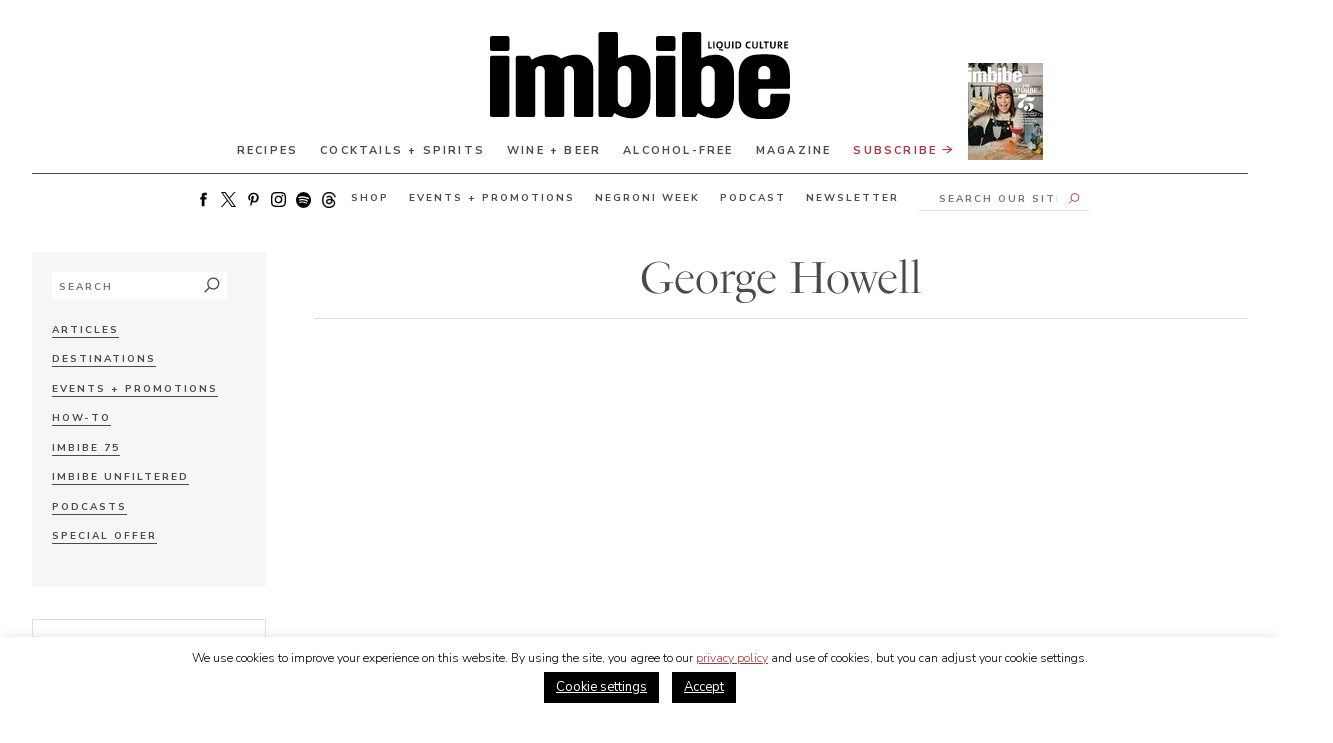

--- FILE ---
content_type: text/html; charset=UTF-8
request_url: https://imbibemagazine.com/tag/george-howell/
body_size: 25107
content:
<!doctype html>
<html lang="en-US">
<!-- typekit -->
<!-- <link rel="stylesheet" href="https://use.typekit.net/xbv3stx.css"> -->


<head>
	<!-- <link href="https://fonts.googleapis.com/css2?family=Nunito+Sans:ital,wght@0,200;0,300;0,400;0,600;0,700;1,200;1,300;1,400;1,600;1,700&display=swap" rel="preload" as="style" >
	<link href="https://fonts.googleapis.com/css2?family=Nunito+Sans:ital,wght@0,200;0,300;0,400;0,600;0,700;1,200;1,300;1,400;1,600;1,700&display=swap" rel="stylesheet" > -->
	
	
	<link crossorigin="anonymous" data-minify="1" href="https://cdn.shortpixel.ai/spai/q_orig,ret_auto,to_webp,v_142/imbibemagazine.com/wp-content/cache/min/1/ptz4keq.css?ver=1765207266" data-spai-egr="1"  rel="preload" as="style" > 
	<link crossorigin="anonymous" data-minify="1" href="https://cdn.shortpixel.ai/spai/q_orig+ret_auto+to_webp+v_142/imbibemagazine.com/wp-content/cache/min/1/ptz4keq.css?ver=1765207266" data-spai-egr="1"  rel="stylesheet" > 
		<!-- Google tag (gtag.js) -->
	<script async src="https://www.googletagmanager.com/gtag/js?id=G-1RCN66BZQW"></script>
	<script>window.dataLayer=window.dataLayer||[];function gtag(){dataLayer.push(arguments)}
gtag('js',new Date());gtag('config','G-1RCN66BZQW')</script>
		<!-- FB pixel -->
	<script>!function(f,b,e,v,n,t,s){if(f.fbq)return;n=f.fbq=function(){n.callMethod?n.callMethod.apply(n,arguments):n.queue.push(arguments)};if(!f._fbq)f._fbq=n;n.push=n;n.loaded=!0;n.version='2.0';n.queue=[];t=b.createElement(e);t.async=!0;t.src=v;s=b.getElementsByTagName(e)[0];s.parentNode.insertBefore(t,s)}(window,document,'script','https://connect.facebook.net/en_US/fbevents.js');fbq('init','1124958150872824');fbq('track','PageView')</script> <noscript><img height="1" width="1" style="display:none"src="https://www.facebook.com/tr?id=1124958150872824&ev=PageView&noscript=1"/></noscript>
	<!-- This site is converting visitors into subscribers and customers with OptinMonster - https://optinmonster.com -->
	<script type="text/javascript" src="https://a.omappapi.com/app/js/api.min.js" data-account="456" data-user="30820" async></script>

	<!-- / https://optinmonster.com -->
	<script>window.site_url="https://imbibemagazine.com"</script>

	<meta charset="UTF-8">
	<link rel="profile" href="https://gmpg.org/xfn/11">
	<meta name="viewport" content="width=device-width, initial-scale=1, maximum-scale=1">
	<meta name='robots' content='index, follow, max-image-preview:large, max-snippet:-1, max-video-preview:-1' />

	<!-- This site is optimized with the Yoast SEO Premium plugin v26.7 (Yoast SEO v26.7) - https://yoast.com/wordpress/plugins/seo/ -->
	<title>george howell Archives - Imbibe Magazine</title>
<link data-rocket-preload as="style" href="https://fonts.googleapis.com/css2?family=Nunito+Sans:ital,wght@0,300;0,400;0,700;1,300;1,400;1,700&#038;display=swap" rel="preload">
<link href="https://fonts.googleapis.com/css2?family=Nunito+Sans:ital,wght@0,300;0,400;0,700;1,300;1,400;1,700&#038;display=swap" media="print" onload="this.media=&#039;all&#039;" rel="stylesheet">
<noscript data-wpr-hosted-gf-parameters=""><link rel="stylesheet" href="https://fonts.googleapis.com/css2?family=Nunito+Sans:ital,wght@0,300;0,400;0,700;1,300;1,400;1,700&#038;display=swap"></noscript>
	<link rel="canonical" href="https://imbibemagazine.com/tag/george-howell/" />
	<meta property="og:locale" content="en_US" />
	<meta property="og:type" content="article" />
	<meta property="og:title" content="george howell Archives" />
	<meta property="og:url" content="https://imbibemagazine.com/tag/george-howell/" />
	<meta property="og:site_name" content="Imbibe Magazine" />
	<meta name="twitter:card" content="summary_large_image" />
	<script type="application/ld+json" class="yoast-schema-graph">{"@context":"https://schema.org","@graph":[{"@type":"CollectionPage","@id":"https://imbibemagazine.com/tag/george-howell/","url":"https://imbibemagazine.com/tag/george-howell/","name":"george howell Archives - Imbibe Magazine","isPartOf":{"@id":"https://imbibemagazine.com/#website"},"primaryImageOfPage":{"@id":"https://imbibemagazine.com/tag/george-howell/#primaryimage"},"image":{"@id":"https://imbibemagazine.com/tag/george-howell/#primaryimage"},"thumbnailUrl":"https://imbibemagazine.com/wp-content/uploads/2020/08/dotw-elemental-beverage-Little-Wolf-Coffee-crdt-little-wolf-coffee.jpg","breadcrumb":{"@id":"https://imbibemagazine.com/tag/george-howell/#breadcrumb"},"inLanguage":"en-US"},{"@type":"ImageObject","inLanguage":"en-US","@id":"https://imbibemagazine.com/tag/george-howell/#primaryimage","url":"https://imbibemagazine.com/wp-content/uploads/2020/08/dotw-elemental-beverage-Little-Wolf-Coffee-crdt-little-wolf-coffee.jpg","contentUrl":"https://imbibemagazine.com/wp-content/uploads/2020/08/dotw-elemental-beverage-Little-Wolf-Coffee-crdt-little-wolf-coffee.jpg","width":1050,"height":1575},{"@type":"BreadcrumbList","@id":"https://imbibemagazine.com/tag/george-howell/#breadcrumb","itemListElement":[{"@type":"ListItem","position":1,"name":"Home","item":"https://imbibemagazine.com/"},{"@type":"ListItem","position":2,"name":"george howell"}]},{"@type":"WebSite","@id":"https://imbibemagazine.com/#website","url":"https://imbibemagazine.com/","name":"Imbibe Magazine","description":"The Ultimate Drinks Magazine, Exploring Wine, Spirits, Beer, Coffee, Tea and Every Beverage In Between","potentialAction":[{"@type":"SearchAction","target":{"@type":"EntryPoint","urlTemplate":"https://imbibemagazine.com/?s={search_term_string}"},"query-input":{"@type":"PropertyValueSpecification","valueRequired":true,"valueName":"search_term_string"}}],"inLanguage":"en-US"}]}</script>
	<!-- / Yoast SEO Premium plugin. -->


<link rel='dns-prefetch' href='//a.omappapi.com' />
<link href='https://fonts.gstatic.com' crossorigin rel='preconnect' />
<link rel="alternate" type="application/rss+xml" title="Imbibe Magazine &raquo; Feed" href="https://imbibemagazine.com/feed/" />
<link rel="alternate" type="application/rss+xml" title="Imbibe Magazine &raquo; Comments Feed" href="https://imbibemagazine.com/comments/feed/" />
<link rel="alternate" type="application/rss+xml" title="Imbibe Magazine &raquo; george howell Tag Feed" href="https://imbibemagazine.com/tag/george-howell/feed/" />
<style id='wp-img-auto-sizes-contain-inline-css'>
img:is([sizes=auto i],[sizes^="auto," i]){contain-intrinsic-size:3000px 1500px}
/*# sourceURL=wp-img-auto-sizes-contain-inline-css */
</style>
<link crossorigin="anonymous" data-minify="1" rel='stylesheet' id='adsanity-default-css-css' href='https://cdn.shortpixel.ai/spai/q_orig+ret_auto+to_webp+v_142/imbibemagazine.com/wp-content/cache/min/1/wp-content/plugins/adsanity/dist/css/widget-default.css?ver=1765207266' data-spai-egr='1' media='screen' />
<link crossorigin="anonymous" rel='stylesheet' id='sbi_styles-css' href='https://cdn.shortpixel.ai/spai/q_orig+ret_auto+to_webp+v_142/imbibemagazine.com/wp-content/plugins/instagram-feed/css/sbi-styles.min.css?ver=6.10.0' data-spai-egr='1' media='all' />
<style id='wp-emoji-styles-inline-css'>

	img.wp-smiley, img.emoji {
		display: inline !important;
		border: none !important;
		box-shadow: none !important;
		height: 1em !important;
		width: 1em !important;
		margin: 0 0.07em !important;
		vertical-align: -0.1em !important;
		background: none !important;
		padding: 0 !important;
	}
/*# sourceURL=wp-emoji-styles-inline-css */
</style>
<style id='wp-block-library-inline-css'>
:root{--wp-block-synced-color:#7a00df;--wp-block-synced-color--rgb:122,0,223;--wp-bound-block-color:var(--wp-block-synced-color);--wp-editor-canvas-background:#ddd;--wp-admin-theme-color:#007cba;--wp-admin-theme-color--rgb:0,124,186;--wp-admin-theme-color-darker-10:#006ba1;--wp-admin-theme-color-darker-10--rgb:0,107,160.5;--wp-admin-theme-color-darker-20:#005a87;--wp-admin-theme-color-darker-20--rgb:0,90,135;--wp-admin-border-width-focus:2px}@media (min-resolution:192dpi){:root{--wp-admin-border-width-focus:1.5px}}.wp-element-button{cursor:pointer}:root .has-very-light-gray-background-color{background-color:#eee}:root .has-very-dark-gray-background-color{background-color:#313131}:root .has-very-light-gray-color{color:#eee}:root .has-very-dark-gray-color{color:#313131}:root .has-vivid-green-cyan-to-vivid-cyan-blue-gradient-background{background:linear-gradient(135deg,#00d084,#0693e3)}:root .has-purple-crush-gradient-background{background:linear-gradient(135deg,#34e2e4,#4721fb 50%,#ab1dfe)}:root .has-hazy-dawn-gradient-background{background:linear-gradient(135deg,#faaca8,#dad0ec)}:root .has-subdued-olive-gradient-background{background:linear-gradient(135deg,#fafae1,#67a671)}:root .has-atomic-cream-gradient-background{background:linear-gradient(135deg,#fdd79a,#004a59)}:root .has-nightshade-gradient-background{background:linear-gradient(135deg,#330968,#31cdcf)}:root .has-midnight-gradient-background{background:linear-gradient(135deg,#020381,#2874fc)}:root{--wp--preset--font-size--normal:16px;--wp--preset--font-size--huge:42px}.has-regular-font-size{font-size:1em}.has-larger-font-size{font-size:2.625em}.has-normal-font-size{font-size:var(--wp--preset--font-size--normal)}.has-huge-font-size{font-size:var(--wp--preset--font-size--huge)}.has-text-align-center{text-align:center}.has-text-align-left{text-align:left}.has-text-align-right{text-align:right}.has-fit-text{white-space:nowrap!important}#end-resizable-editor-section{display:none}.aligncenter{clear:both}.items-justified-left{justify-content:flex-start}.items-justified-center{justify-content:center}.items-justified-right{justify-content:flex-end}.items-justified-space-between{justify-content:space-between}.screen-reader-text{border:0;clip-path:inset(50%);height:1px;margin:-1px;overflow:hidden;padding:0;position:absolute;width:1px;word-wrap:normal!important}.screen-reader-text:focus{background-color:#ddd;clip-path:none;color:#444;display:block;font-size:1em;height:auto;left:5px;line-height:normal;padding:15px 23px 14px;text-decoration:none;top:5px;width:auto;z-index:100000}html :where(.has-border-color){border-style:solid}html :where([style*=border-top-color]){border-top-style:solid}html :where([style*=border-right-color]){border-right-style:solid}html :where([style*=border-bottom-color]){border-bottom-style:solid}html :where([style*=border-left-color]){border-left-style:solid}html :where([style*=border-width]){border-style:solid}html :where([style*=border-top-width]){border-top-style:solid}html :where([style*=border-right-width]){border-right-style:solid}html :where([style*=border-bottom-width]){border-bottom-style:solid}html :where([style*=border-left-width]){border-left-style:solid}html :where(img[class*=wp-image-]){height:auto;max-width:100%}:where(figure){margin:0 0 1em}html :where(.is-position-sticky){--wp-admin--admin-bar--position-offset:var(--wp-admin--admin-bar--height,0px)}@media screen and (max-width:600px){html :where(.is-position-sticky){--wp-admin--admin-bar--position-offset:0px}}

/*# sourceURL=wp-block-library-inline-css */
</style><style id='global-styles-inline-css'>
:root{--wp--preset--aspect-ratio--square: 1;--wp--preset--aspect-ratio--4-3: 4/3;--wp--preset--aspect-ratio--3-4: 3/4;--wp--preset--aspect-ratio--3-2: 3/2;--wp--preset--aspect-ratio--2-3: 2/3;--wp--preset--aspect-ratio--16-9: 16/9;--wp--preset--aspect-ratio--9-16: 9/16;--wp--preset--color--black: #000000;--wp--preset--color--cyan-bluish-gray: #abb8c3;--wp--preset--color--white: #ffffff;--wp--preset--color--pale-pink: #f78da7;--wp--preset--color--vivid-red: #cf2e2e;--wp--preset--color--luminous-vivid-orange: #ff6900;--wp--preset--color--luminous-vivid-amber: #fcb900;--wp--preset--color--light-green-cyan: #7bdcb5;--wp--preset--color--vivid-green-cyan: #00d084;--wp--preset--color--pale-cyan-blue: #8ed1fc;--wp--preset--color--vivid-cyan-blue: #0693e3;--wp--preset--color--vivid-purple: #9b51e0;--wp--preset--gradient--vivid-cyan-blue-to-vivid-purple: linear-gradient(135deg,rgb(6,147,227) 0%,rgb(155,81,224) 100%);--wp--preset--gradient--light-green-cyan-to-vivid-green-cyan: linear-gradient(135deg,rgb(122,220,180) 0%,rgb(0,208,130) 100%);--wp--preset--gradient--luminous-vivid-amber-to-luminous-vivid-orange: linear-gradient(135deg,rgb(252,185,0) 0%,rgb(255,105,0) 100%);--wp--preset--gradient--luminous-vivid-orange-to-vivid-red: linear-gradient(135deg,rgb(255,105,0) 0%,rgb(207,46,46) 100%);--wp--preset--gradient--very-light-gray-to-cyan-bluish-gray: linear-gradient(135deg,rgb(238,238,238) 0%,rgb(169,184,195) 100%);--wp--preset--gradient--cool-to-warm-spectrum: linear-gradient(135deg,rgb(74,234,220) 0%,rgb(151,120,209) 20%,rgb(207,42,186) 40%,rgb(238,44,130) 60%,rgb(251,105,98) 80%,rgb(254,248,76) 100%);--wp--preset--gradient--blush-light-purple: linear-gradient(135deg,rgb(255,206,236) 0%,rgb(152,150,240) 100%);--wp--preset--gradient--blush-bordeaux: linear-gradient(135deg,rgb(254,205,165) 0%,rgb(254,45,45) 50%,rgb(107,0,62) 100%);--wp--preset--gradient--luminous-dusk: linear-gradient(135deg,rgb(255,203,112) 0%,rgb(199,81,192) 50%,rgb(65,88,208) 100%);--wp--preset--gradient--pale-ocean: linear-gradient(135deg,rgb(255,245,203) 0%,rgb(182,227,212) 50%,rgb(51,167,181) 100%);--wp--preset--gradient--electric-grass: linear-gradient(135deg,rgb(202,248,128) 0%,rgb(113,206,126) 100%);--wp--preset--gradient--midnight: linear-gradient(135deg,rgb(2,3,129) 0%,rgb(40,116,252) 100%);--wp--preset--font-size--small: 13px;--wp--preset--font-size--medium: 20px;--wp--preset--font-size--large: 36px;--wp--preset--font-size--x-large: 42px;--wp--preset--spacing--20: 0.44rem;--wp--preset--spacing--30: 0.67rem;--wp--preset--spacing--40: 1rem;--wp--preset--spacing--50: 1.5rem;--wp--preset--spacing--60: 2.25rem;--wp--preset--spacing--70: 3.38rem;--wp--preset--spacing--80: 5.06rem;--wp--preset--shadow--natural: 6px 6px 9px rgba(0, 0, 0, 0.2);--wp--preset--shadow--deep: 12px 12px 50px rgba(0, 0, 0, 0.4);--wp--preset--shadow--sharp: 6px 6px 0px rgba(0, 0, 0, 0.2);--wp--preset--shadow--outlined: 6px 6px 0px -3px rgb(255, 255, 255), 6px 6px rgb(0, 0, 0);--wp--preset--shadow--crisp: 6px 6px 0px rgb(0, 0, 0);}:where(.is-layout-flex){gap: 0.5em;}:where(.is-layout-grid){gap: 0.5em;}body .is-layout-flex{display: flex;}.is-layout-flex{flex-wrap: wrap;align-items: center;}.is-layout-flex > :is(*, div){margin: 0;}body .is-layout-grid{display: grid;}.is-layout-grid > :is(*, div){margin: 0;}:where(.wp-block-columns.is-layout-flex){gap: 2em;}:where(.wp-block-columns.is-layout-grid){gap: 2em;}:where(.wp-block-post-template.is-layout-flex){gap: 1.25em;}:where(.wp-block-post-template.is-layout-grid){gap: 1.25em;}.has-black-color{color: var(--wp--preset--color--black) !important;}.has-cyan-bluish-gray-color{color: var(--wp--preset--color--cyan-bluish-gray) !important;}.has-white-color{color: var(--wp--preset--color--white) !important;}.has-pale-pink-color{color: var(--wp--preset--color--pale-pink) !important;}.has-vivid-red-color{color: var(--wp--preset--color--vivid-red) !important;}.has-luminous-vivid-orange-color{color: var(--wp--preset--color--luminous-vivid-orange) !important;}.has-luminous-vivid-amber-color{color: var(--wp--preset--color--luminous-vivid-amber) !important;}.has-light-green-cyan-color{color: var(--wp--preset--color--light-green-cyan) !important;}.has-vivid-green-cyan-color{color: var(--wp--preset--color--vivid-green-cyan) !important;}.has-pale-cyan-blue-color{color: var(--wp--preset--color--pale-cyan-blue) !important;}.has-vivid-cyan-blue-color{color: var(--wp--preset--color--vivid-cyan-blue) !important;}.has-vivid-purple-color{color: var(--wp--preset--color--vivid-purple) !important;}.has-black-background-color{background-color: var(--wp--preset--color--black) !important;}.has-cyan-bluish-gray-background-color{background-color: var(--wp--preset--color--cyan-bluish-gray) !important;}.has-white-background-color{background-color: var(--wp--preset--color--white) !important;}.has-pale-pink-background-color{background-color: var(--wp--preset--color--pale-pink) !important;}.has-vivid-red-background-color{background-color: var(--wp--preset--color--vivid-red) !important;}.has-luminous-vivid-orange-background-color{background-color: var(--wp--preset--color--luminous-vivid-orange) !important;}.has-luminous-vivid-amber-background-color{background-color: var(--wp--preset--color--luminous-vivid-amber) !important;}.has-light-green-cyan-background-color{background-color: var(--wp--preset--color--light-green-cyan) !important;}.has-vivid-green-cyan-background-color{background-color: var(--wp--preset--color--vivid-green-cyan) !important;}.has-pale-cyan-blue-background-color{background-color: var(--wp--preset--color--pale-cyan-blue) !important;}.has-vivid-cyan-blue-background-color{background-color: var(--wp--preset--color--vivid-cyan-blue) !important;}.has-vivid-purple-background-color{background-color: var(--wp--preset--color--vivid-purple) !important;}.has-black-border-color{border-color: var(--wp--preset--color--black) !important;}.has-cyan-bluish-gray-border-color{border-color: var(--wp--preset--color--cyan-bluish-gray) !important;}.has-white-border-color{border-color: var(--wp--preset--color--white) !important;}.has-pale-pink-border-color{border-color: var(--wp--preset--color--pale-pink) !important;}.has-vivid-red-border-color{border-color: var(--wp--preset--color--vivid-red) !important;}.has-luminous-vivid-orange-border-color{border-color: var(--wp--preset--color--luminous-vivid-orange) !important;}.has-luminous-vivid-amber-border-color{border-color: var(--wp--preset--color--luminous-vivid-amber) !important;}.has-light-green-cyan-border-color{border-color: var(--wp--preset--color--light-green-cyan) !important;}.has-vivid-green-cyan-border-color{border-color: var(--wp--preset--color--vivid-green-cyan) !important;}.has-pale-cyan-blue-border-color{border-color: var(--wp--preset--color--pale-cyan-blue) !important;}.has-vivid-cyan-blue-border-color{border-color: var(--wp--preset--color--vivid-cyan-blue) !important;}.has-vivid-purple-border-color{border-color: var(--wp--preset--color--vivid-purple) !important;}.has-vivid-cyan-blue-to-vivid-purple-gradient-background{background: var(--wp--preset--gradient--vivid-cyan-blue-to-vivid-purple) !important;}.has-light-green-cyan-to-vivid-green-cyan-gradient-background{background: var(--wp--preset--gradient--light-green-cyan-to-vivid-green-cyan) !important;}.has-luminous-vivid-amber-to-luminous-vivid-orange-gradient-background{background: var(--wp--preset--gradient--luminous-vivid-amber-to-luminous-vivid-orange) !important;}.has-luminous-vivid-orange-to-vivid-red-gradient-background{background: var(--wp--preset--gradient--luminous-vivid-orange-to-vivid-red) !important;}.has-very-light-gray-to-cyan-bluish-gray-gradient-background{background: var(--wp--preset--gradient--very-light-gray-to-cyan-bluish-gray) !important;}.has-cool-to-warm-spectrum-gradient-background{background: var(--wp--preset--gradient--cool-to-warm-spectrum) !important;}.has-blush-light-purple-gradient-background{background: var(--wp--preset--gradient--blush-light-purple) !important;}.has-blush-bordeaux-gradient-background{background: var(--wp--preset--gradient--blush-bordeaux) !important;}.has-luminous-dusk-gradient-background{background: var(--wp--preset--gradient--luminous-dusk) !important;}.has-pale-ocean-gradient-background{background: var(--wp--preset--gradient--pale-ocean) !important;}.has-electric-grass-gradient-background{background: var(--wp--preset--gradient--electric-grass) !important;}.has-midnight-gradient-background{background: var(--wp--preset--gradient--midnight) !important;}.has-small-font-size{font-size: var(--wp--preset--font-size--small) !important;}.has-medium-font-size{font-size: var(--wp--preset--font-size--medium) !important;}.has-large-font-size{font-size: var(--wp--preset--font-size--large) !important;}.has-x-large-font-size{font-size: var(--wp--preset--font-size--x-large) !important;}
/*# sourceURL=global-styles-inline-css */
</style>

<style id='classic-theme-styles-inline-css'>
/*! This file is auto-generated */
.wp-block-button__link{color:#fff;background-color:#32373c;border-radius:9999px;box-shadow:none;text-decoration:none;padding:calc(.667em + 2px) calc(1.333em + 2px);font-size:1.125em}.wp-block-file__button{background:#32373c;color:#fff;text-decoration:none}
/*# sourceURL=/wp-includes/css/classic-themes.min.css */
</style>
<link rel='stylesheet' id='adsanity-cas-css' href='https://imbibemagazine.com/cas-custom-sizes/?ver=1.6' media='all' />
<link crossorigin="anonymous" rel='stylesheet' id='ch-algolia-css' href='https://cdn.shortpixel.ai/spai/q_orig+ret_auto+to_webp+v_142/imbibemagazine.com/wp-content/plugins/ch-algolia/public/css/ch-algolia-public.css?ver=1.3.0' data-spai-egr='1' media='all' />
<link crossorigin="anonymous" data-minify="1" rel='stylesheet' id='cookie-law-info-css' href='https://cdn.shortpixel.ai/spai/q_orig+ret_auto+to_webp+v_142/imbibemagazine.com/wp-content/cache/min/1/wp-content/plugins/cookie-law-info/legacy/public/css/cookie-law-info-public.css?ver=1765207266' data-spai-egr='1' media='all' />
<link crossorigin="anonymous" data-minify="1" rel='stylesheet' id='cookie-law-info-gdpr-css' href='https://cdn.shortpixel.ai/spai/q_orig+ret_auto+to_webp+v_142/imbibemagazine.com/wp-content/cache/min/1/wp-content/plugins/cookie-law-info/legacy/public/css/cookie-law-info-gdpr.css?ver=1765207266' data-spai-egr='1' media='all' />
<link crossorigin="anonymous" rel='stylesheet' id='qtip2css-css' href='https://cdn.shortpixel.ai/spai/q_orig+ret_auto+to_webp+v_142/imbibemagazine.com/wp-content/plugins/tooltips-pro/js/qtip3/jquery.qtip.min.css?ver=6.9' data-spai-egr='1' media='all' />
<link crossorigin="anonymous" data-minify="1" rel='stylesheet' id='tooltipscss-css' href='https://cdn.shortpixel.ai/spai/q_orig+ret_auto+to_webp+v_142/imbibemagazine.com/wp-content/cache/min/1/wp-content/plugins/tooltips-pro/tooltips.css?ver=1765207266' data-spai-egr='1' media='all' />
<link crossorigin="anonymous" rel='stylesheet' id='directorycss-css' href='https://cdn.shortpixel.ai/spai/q_orig+ret_auto+to_webp+v_142/imbibemagazine.com/wp-content/plugins/tooltips-pro/js/jdirectory/directory.min.css?ver=6.9' data-spai-egr='1' media='all' />
<link crossorigin="anonymous" rel='stylesheet' id='tooltipglobalcss-css' href='https://cdn.shortpixel.ai/spai/q_orig+ret_auto+to_webp+v_142/imbibemagazine.com/wp-content/plugins/tooltips-pro/asset/css/global/tooltip/tooltips_global.css?ver=6.9' data-spai-egr='1' media='all' />
<link crossorigin="anonymous" data-minify="1" rel='stylesheet' id='directorytemplates-css' href='https://cdn.shortpixel.ai/spai/q_orig+ret_auto+to_webp+v_142/imbibemagazine.com/wp-content/cache/min/1/wp-content/plugins/tooltips-pro/js/jdirectory/templates/glossary-blue.css?ver=1765207266' data-spai-egr='1' media='all' />
<link crossorigin="anonymous" data-minify="1" rel='stylesheet' id='cobblehill-style-css' href='https://cdn.shortpixel.ai/spai/q_orig+ret_auto+to_webp+v_142/imbibemagazine.com/wp-content/cache/min/1/wp-content/themes/ch-imbibe/assets/ch.css?ver=1765207267' data-spai-egr='1' media='all' />
<link crossorigin="anonymous" data-minify="1" rel='stylesheet' id='_s-style-css' href='https://cdn.shortpixel.ai/spai/q_orig+ret_auto+to_webp+v_142/imbibemagazine.com/wp-content/cache/min/1/wp-content/themes/ch-imbibe/style.css?ver=1765207267' data-spai-egr='1' media='all' />
<link crossorigin="anonymous" rel='stylesheet' id='subscribe-forms-css-css' href='https://cdn.shortpixel.ai/spai/q_orig+ret_auto+to_webp+v_142/imbibemagazine.com/wp-content/plugins/easy-social-share-buttons3/assets/modules/subscribe-forms.min.css?ver=10.8' data-spai-egr='1' media='all' />
<link crossorigin="anonymous" rel='stylesheet' id='click2tweet-css-css' href='https://cdn.shortpixel.ai/spai/q_orig+ret_auto+to_webp+v_142/imbibemagazine.com/wp-content/plugins/easy-social-share-buttons3/assets/modules/click-to-tweet.min.css?ver=10.8' data-spai-egr='1' media='all' />
<link crossorigin="anonymous" rel='stylesheet' id='easy-social-share-buttons-css' href='https://cdn.shortpixel.ai/spai/q_orig+ret_auto+to_webp+v_142/imbibemagazine.com/wp-content/plugins/easy-social-share-buttons3/assets/css/easy-social-share-buttons.min.css?ver=10.8' data-spai-egr='1' media='all' />
<style id='kadence-blocks-global-variables-inline-css'>
:root {--global-kb-font-size-sm:clamp(0.8rem, 0.73rem + 0.217vw, 0.9rem);--global-kb-font-size-md:clamp(1.1rem, 0.995rem + 0.326vw, 1.25rem);--global-kb-font-size-lg:clamp(1.75rem, 1.576rem + 0.543vw, 2rem);--global-kb-font-size-xl:clamp(2.25rem, 1.728rem + 1.63vw, 3rem);--global-kb-font-size-xxl:clamp(2.5rem, 1.456rem + 3.26vw, 4rem);--global-kb-font-size-xxxl:clamp(2.75rem, 0.489rem + 7.065vw, 6rem);}:root {--global-palette1: #3182CE;--global-palette2: #2B6CB0;--global-palette3: #1A202C;--global-palette4: #2D3748;--global-palette5: #4A5568;--global-palette6: #718096;--global-palette7: #EDF2F7;--global-palette8: #F7FAFC;--global-palette9: #ffffff;}
/*# sourceURL=kadence-blocks-global-variables-inline-css */
</style>
<script src="https://imbibemagazine.com/wp-includes/js/jquery/jquery.min.js?ver=3.7.1" id="jquery-core-js"></script>
<script src="https://imbibemagazine.com/wp-includes/js/jquery/jquery-migrate.min.js?ver=3.4.1" id="jquery-migrate-js" data-rocket-defer defer></script>
<script src="https://imbibemagazine.com/wp-content/plugins/ch-algolia/public/js/ch-algolia-public.js?ver=1.3.0" id="ch-algolia-js" data-rocket-defer defer></script>
<script id="cookie-law-info-js-extra">var Cli_Data={"nn_cookie_ids":[],"cookielist":[],"non_necessary_cookies":[],"ccpaEnabled":"","ccpaRegionBased":"","ccpaBarEnabled":"","strictlyEnabled":["necessary","obligatoire"],"ccpaType":"gdpr","js_blocking":"","custom_integration":"","triggerDomRefresh":"","secure_cookies":""};var cli_cookiebar_settings={"animate_speed_hide":"500","animate_speed_show":"500","background":"#FFF","border":"#b1a6a6c2","border_on":"","button_1_button_colour":"#000","button_1_button_hover":"#000000","button_1_link_colour":"#fff","button_1_as_button":"1","button_1_new_win":"","button_2_button_colour":"#333","button_2_button_hover":"#292929","button_2_link_colour":"#444","button_2_as_button":"","button_2_hidebar":"","button_3_button_colour":"#000","button_3_button_hover":"#000000","button_3_link_colour":"#fff","button_3_as_button":"1","button_3_new_win":"","button_4_button_colour":"#000","button_4_button_hover":"#000000","button_4_link_colour":"#ffffff","button_4_as_button":"1","button_7_button_colour":"#61a229","button_7_button_hover":"#4e8221","button_7_link_colour":"#fff","button_7_as_button":"1","button_7_new_win":"","font_family":"inherit","header_fix":"","notify_animate_hide":"1","notify_animate_show":"","notify_div_id":"#cookie-law-info-bar","notify_position_horizontal":"right","notify_position_vertical":"bottom","scroll_close":"","scroll_close_reload":"","accept_close_reload":"","reject_close_reload":"","showagain_tab":"","showagain_background":"#fff","showagain_border":"#000","showagain_div_id":"#cookie-law-info-again","showagain_x_position":"100px","text":"#000","show_once_yn":"","show_once":"10000","logging_on":"","as_popup":"","popup_overlay":"1","bar_heading_text":"","cookie_bar_as":"banner","popup_showagain_position":"bottom-right","widget_position":"left"};var log_object={"ajax_url":"https://imbibemagazine.com/wp-admin/admin-ajax.php"}</script>
<script src="https://imbibemagazine.com/wp-content/plugins/cookie-law-info/legacy/public/js/cookie-law-info-public.js?ver=3.3.9.1" id="cookie-law-info-js" data-rocket-defer defer></script>
<script src="https://imbibemagazine.com/wp-content/plugins/tooltips-pro/js/imagesloaded.pkgd.min.js?ver=6.9" id="imagesloadedjs-js" data-rocket-defer defer></script>
<script src="https://imbibemagazine.com/wp-content/plugins/tooltips-pro/js/qtip3/jquery.qtip.min.js?ver=6.9" id="qtip2js-js" data-rocket-defer defer></script>
<script src="https://imbibemagazine.com/wp-content/plugins/tooltips-pro/js/jdirectory/jquery.directory.min.js?ver=6.9" id="directoryjs-js" data-rocket-defer defer></script>
<link rel="https://api.w.org/" href="https://imbibemagazine.com/wp-json/" /><link rel="alternate" title="JSON" type="application/json" href="https://imbibemagazine.com/wp-json/wp/v2/tags/6160" /><link rel="EditURI" type="application/rsd+xml" title="RSD" href="https://imbibemagazine.com/xmlrpc.php?rsd" />
        <style type="text/css">
					</style>
        	<style type="text/css">
	.tooltips_table .tooltipsall
	{
		border-bottom:none !important;
	}
	.tooltips_table span {
		color: inherit !important;
	}
	.qtip-content .tooltipsall
	{
		border-bottom:none !important;
		color: inherit !important;
	}
	</style>
		<style type="text/css">
	.tooltipsall:hover {
		color: #260000;
	}
	</style>
			<style type="text/css">
			.tooltipsall
			{
		    	border-bottom:2px dotted #888;
			}		
		</style>
		<script type="text/javascript">var ajaxurl='/wp-admin/admin-ajax.php';function tooltipsdate(){var d=new Date();str='';str+=d.getFullYear()+'-';str+=d.getMonth()+1+'-';str+=d.getDate()+'-';str+=d.getHours()+'-';str+=d.getMinutes()+'-';str+=d.getSeconds();return str}
var nowtime=tooltipsdate();var tooltipsClientIP='18.118.194.120';function toolTips(whichID,theTipContent,toolTipPostID,theTipTitle,toolTipCustomizedStyle){if(typeof toolTipPostID==='undefined'){toolTipPostID='0'}
toolTipPostStyleName='ui-wordpress-tooltip-pro';if(typeof toolTipCustomizedStyle==='undefined'){toolTipCustomizedStyle='ui-wordpress-tooltip-pro'}
jQuery(whichID).qtip({content:{text:theTipContent,},postid:toolTipPostID,style:{classes:'qtip-default'},position:{viewport:jQuery(window),my:'bottom center',at:'top center'},show:{event:'mouseover',effect:function(){jQuery(this).fadeTo(200,0.9);jQuery('.qtip iframe').attr('id','stopplayingyoutube');oldsrc=jQuery("#stopplayingyoutube").attr("oldsrc");if('undefined'==oldsrc){}else{jQuery("#stopplayingyoutube").attr("src",jQuery("#stopplayingyoutube").attr("oldsrc"))}}},hide:{event:'mouseout',effect:function(offset){jQuery('.qtip iframe').attr('id','stopplayingyoutube');jQuery("#stopplayingyoutube").attr("oldsrc",jQuery("#stopplayingyoutube").attr("src"));jQuery("#stopplayingyoutube").attr("src",'');jQuery(this).slideDown(100)}}})}</script>
	
<!-- Analytics by WP Statistics - https://wp-statistics.com -->

<script type="text/javascript">var essb_settings={"ajax_url":"https:\/\/imbibemagazine.com\/wp-admin\/admin-ajax.php","essb3_nonce":"ba78a06bf9","essb3_plugin_url":"https:\/\/imbibemagazine.com\/wp-content\/plugins\/easy-social-share-buttons3","essb3_stats":!1,"essb3_ga":!1,"essb3_ga_ntg":!1,"blog_url":"https:\/\/imbibemagazine.com\/","post_id":"50858"}</script>            <script type="text/javascript" id="spai_js" data-cfasync="false" data-spai-excluded="true">
                document.documentElement.className += " spai_has_js";
                (function(w, d){
                    var b = d.getElementsByTagName('head')[0];
                    var s = d.createElement("script");
                    var v = ("IntersectionObserver" in w) ? "" : "-compat";
                    s.async = true; // This includes the script as async.
                    s.src = "https://cdn.shortpixel.ai/assets/js/bundles/spai-lib-bg" + v
                        + ".1.1.min.js?v=3.11.1";
                    w.spaiDomain = "cdn.shortpixel.ai";
                    w.spaiData = {
                        version: "3.11.1",
                        key: "spai",
                        customKeys: [],
                        quality: "lossless",
                        convert: "webp",
                        lqip: false,
                                                rootMargin: "500px",
                        crop: false,
                        sizeBreakpoints: {"on":false,"base":50,"rate":10},
                        backgroundsMaxWidth: 1920,
                        resizeStyleBackgrounds: false,
                        nativeLazyLoad: false,
                        safeLazyBackgrounds: false,
                        asyncInitialParsing: true,
                        debug: false,
                        doSelectors: [{"selectors":"img","type":"attr","targetAttr":"data-src","attrType":"url","lazy":false,"resize":true},{"selectors":"img","type":"attr","targetAttr":"src","attrType":"url","lazy":true,"resize":true}],
                        exclusions: {"selectors":{".wp-block-image .is-resized img":{"lazy":0,"cdn":0,"resize":0,"lqip":0,"crop":-1}},"urls":{"regex:\/\\\/\\\/([^\\\/]*\\.|)gravatar.com\\\/\/":{"lazy":0,"cdn":0,"resize":0,"lqip":0,"crop":-1}}},
                        sizeFromImageSuffix: true,
                        ajax_url: "https://imbibemagazine.com/wp-admin/admin-ajax.php"
                    };
                    b.appendChild(s);
                }(window, document));
            </script>
            <link rel="icon" href="https://cdn.shortpixel.ai/spai/q_lossless+ret_img+to_webp/imbibemagazine.com/wp-content/uploads/2020/08/cropped-cropped-New-icon-76@2x-32x32.png" data-spai-egr="1" sizes="32x32" />
<link rel="icon" href="https://cdn.shortpixel.ai/spai/q_lossless+ret_img+to_webp/imbibemagazine.com/wp-content/uploads/2020/08/cropped-cropped-New-icon-76@2x-192x192.png" data-spai-egr="1" sizes="192x192" />
<link rel="apple-touch-icon" href="https://cdn.shortpixel.ai/spai/q_lossless+ret_img+to_webp/imbibemagazine.com/wp-content/uploads/2020/08/cropped-cropped-New-icon-76@2x-180x180.png" data-spai-egr="1" />
<meta name="msapplication-TileImage" content="https://imbibemagazine.com/wp-content/uploads/2020/08/cropped-cropped-New-icon-76@2x-270x270.png" />
		<style id="wp-custom-css">
			.react-autosuggest-container{
	z-index: 99!important;
}
.sub-menu--small__wrapper, .sub-menu{
	background: #FFF;
	z-index: 9999999999!important;
}
.nav-footer .sub-menu {
	background:none;
}
.social-icons__link{
	max-height: 15px!important;
}
#x-icon-svg{
  transform: scale(0.05);
  transform-origin: 0 0;
}
.threads_icon_link img{
	max-width: 16px!important;
}
.footer__social #x-icon-svg{
	transform: scale(0.06)!important;
	margin-top: 4px;
}
.footer__social .threads_icon_link img{
	min-width: 24px!important;
}

/* fix scrolling issue */
body{
	overflow-x: unset!important;
}
img[src*="CollectionPageLogoFile.jpg"] {
    height: auto;
}

@media (max-width: 800px) {
    body.home .promotion-slide__image {
        min-height: 0;
    }
}		</style>
		
	
		<script>window.localStorage.setItem('placeholderImage',"")</script>
	<meta name="generator" content="WP Rocket 3.20.3" data-wpr-features="wpr_defer_js wpr_minify_css wpr_desktop" /><link href="https://cdn.shortpixel.ai" rel="preconnect" crossorigin></head>
<body class="archive tag tag-george-howell tag-6160 wp-theme-ch-imbibe essb-10.8">
		<a href="https://imbibemagazine.com/mobilesub" class="mobile-alert-banner mobile-only subheading center text-center fs-10 py-10" style="text-decoration: none;">
		Subscribe + Save	</a>
	<div data-rocket-location-hash="54257ff4dc2eb7aae68fa23eb5f11e06" id="page" class="site">
		<a class="skip-link screen-reader-text" href="#primary">Skip to content</a>

		<header data-rocket-location-hash="fc409f86088b20b81d38a444febf083b" id="masthead" class="site-header">
<!-- <div id="aaaa" style="position: sticky;top:0;left:0;background: red;width: 200px;height: 50px;z-index: 9999999999999999;"></div> -->

    <a id="main-logo"  href="https://imbibemagazine.com" class="main-logo__wrapper" >
        <svg class="main-logo" data-name="Layer 1" xmlns="http://www.w3.org/2000/svg" xmlns:xlink="http://www.w3.org/1999/xlink" viewBox="0 0 432.57 126.09">
    <defs>
        <style>
            .logo-1 {
                fill: none;
            }

            .logo-2 {
                clip-path: url(#clip-path);
            }
        </style>
        <clipPath id="clip-path" transform="translate(-6.21 -17.69)">
            <rect class="logo-1" x="-89.61" y="-315" width="612" height="792" />
        </clipPath>
    </defs>
    <title>Imbibe-Logo-LIQUID-CULTURE2-10</title>
    <g class="logo-2">
        <path d="M435.85,41.58V39.92H432.3V37.17h3.38V35.58H432.3V33.09h3.55V31.46h-5.51V41.58Zm-10.22-7.14c0,.95-.72,1.55-1.89,1.55-.3,0-.57,0-.71,0V33a5.7,5.7,0,0,1,.77,0c1.23,0,1.83.48,1.83,1.45m2.72,7.14-2.43-3.4-.83-1.11a2.83,2.83,0,0,0,2.58-2.82c0-2.07-1.44-2.85-3.67-2.85-1.17,0-2.11,0-2.91.06V41.58H423V37.4h.07l2.82,4.19Zm-10.17-3.93V31.46h-1.94v6.31c0,1.73-.63,2.36-2.13,2.36-1.68,0-2.1-.9-2.1-2.17v-6.5h-2v6.61c0,1.94.72,3.68,3.92,3.68,2.67,0,4.2-1.32,4.2-4.1M408,33.12V31.46h-7.2v1.67h2.63v8.46h2V33.12Zm-7.45,8.46V39.87H397.3V31.46h-1.95V41.58Zm-8.15-3.93V31.46H390.5v6.31c0,1.73-.63,2.36-2.13,2.36-1.68,0-2.1-.9-2.1-2.17v-6.5h-1.95v6.61c0,1.94.72,3.68,3.92,3.68,2.67,0,4.2-1.32,4.2-4.1M382.1,41.27l-.22-1.74a5.34,5.34,0,0,1-2,.42c-2,0-3-1.23-3-3.43,0-2,.93-3.39,2.82-3.39a7.2,7.2,0,0,1,2,.3l.21-1.77a8.45,8.45,0,0,0-2.14-.27c-3.39,0-5.07,2.25-5.07,5.46,0,2.52,1.14,4.88,4.68,4.88a7.85,7.85,0,0,0,2.61-.45M366.52,36.5c0,2.4-1.38,3.48-3.29,3.48a7.07,7.07,0,0,1-1.06-.08V33.08c.31,0,.73,0,1.18,0,2.31,0,3.16,1.29,3.16,3.47m2.1-.15c0-3.55-2-5-5.13-5-1.24,0-2.48,0-3.27.08V41.57c.86,0,1.77.08,2.82.08,3.3,0,5.58-1.82,5.58-5.3m-11.33-4.89h-2V41.58h2Zm-4.87,6.19V31.46h-1.94v6.31c0,1.73-.63,2.36-2.13,2.36-1.68,0-2.1-.9-2.1-2.17v-6.5H344.3v6.61c0,1.94.72,3.68,3.91,3.68,2.67,0,4.2-1.32,4.2-4.1m-12.5-1.12c0,2.43-1.41,3.45-2.73,3.45-1.81,0-2.66-1.4-2.66-3.54S335.82,33,337.21,33c1.74,0,2.7,1.23,2.7,3.48m2.55,8.1V42.92c-2.52.36-3.34-.72-6-.4v1.72c2.28-.3,3.23.82,6,.39M342,36.38c0-3.46-1.9-5.08-4.61-5.08s-4.95,2-4.95,5.35c0,3.13,1.52,5.1,4.61,5.1,2.74,0,4.95-2,4.95-5.37m-12-4.92h-2V41.58h2Zm-3.93,10.12V39.87h-3.29V31.46h-1.95V41.58Z" transform="translate(-6.21 -17.69)" />
        <path d="M393,75.49v7.86A2.64,2.64,0,0,0,395.67,86h12.14a2.65,2.65,0,0,0,2.63-2.62V75.49a8.7,8.7,0,1,0-17.4,0m14-25.38c22.45,0,31.77,10.8,31.77,32.43V97.45a2.64,2.64,0,0,1-2.63,2.62H395.67a2.64,2.64,0,0,0-2.63,2.62V118.4a8.7,8.7,0,1,0,17.4,0v-8.66a2.8,2.8,0,0,1,2.83-2.61h22.87c2.64,0,2.63,2.37,2.63,4.23,0,21.64-9.32,32.43-31.77,32.43H396.48c-22.45,0-31.76-10.79-31.76-32.43V82.54c0-21.64,9.31-32.43,31.76-32.43Z" transform="translate(-6.21 -17.69)" />
        <path d="M6.21,54.82A2.61,2.61,0,0,1,8.8,52.24H31.54a2.6,2.6,0,0,1,2.59,2.58v83.59A2.61,2.61,0,0,1,31.54,141H8.8a2.61,2.61,0,0,1-2.59-2.58Z" transform="translate(-6.21 -17.69)" />
        <path d="M6.21,26.23A2.61,2.61,0,0,1,8.8,23.65H31.54a2.61,2.61,0,0,1,2.59,2.58V42.55a2.61,2.61,0,0,1-2.59,2.58H8.8a2.61,2.61,0,0,1-2.59-2.58Z" transform="translate(-6.21 -17.69)" />
        <path d="M209.7,116.77V76.46a9.58,9.58,0,1,0-19.15,0v40.31a9.58,9.58,0,1,0,19.15,0m-24.21,18.37c-.85,1.45-2.19,5.85-4.51,5.85H165.22a2.6,2.6,0,0,1-2.59-2.58V20.27a2.6,2.6,0,0,1,2.59-2.58H188a2.6,2.6,0,0,1,2.59,2.58V55.45a46.84,46.84,0,0,1,20.2-4.92c16.71,0,26.88,12.64,26.88,28.71v30.38c0,17.55-7.17,33.17-27,33.17a48.31,48.31,0,0,1-25.15-7.65" transform="translate(-6.21 -17.69)" />
        <path d="M245.58,54.82a2.61,2.61,0,0,1,2.59-2.58h22.75a2.6,2.6,0,0,1,2.59,2.58v83.59a2.61,2.61,0,0,1-2.59,2.58H248.17a2.61,2.61,0,0,1-2.59-2.58Z" transform="translate(-6.21 -17.69)" />
        <path d="M245.58,26.23a2.61,2.61,0,0,1,2.59-2.58h22.75a2.61,2.61,0,0,1,2.59,2.58V42.55a2.61,2.61,0,0,1-2.59,2.58H248.17a2.61,2.61,0,0,1-2.59-2.58Z" transform="translate(-6.21 -17.69)" />
        <path d="M330.11,116.77V76.46a9.58,9.58,0,1,0-19.15,0v40.31a9.58,9.58,0,1,0,19.15,0M305.9,135.14c-.85,1.45-2.18,5.85-4.51,5.85H285.63a2.6,2.6,0,0,1-2.59-2.58V20.27a2.6,2.6,0,0,1,2.59-2.58h22.74A2.6,2.6,0,0,1,311,20.27V55.45a46.84,46.84,0,0,1,20.19-4.92c16.71,0,26.87,12.64,26.87,28.71v30.38c0,17.55-7.17,33.17-27,33.17a48.3,48.3,0,0,1-25.15-7.65" transform="translate(-6.21 -17.69)" />
        <path d="M43.42,54.82A2.6,2.6,0,0,1,46,52.24H61.77c2.33,0,3.74,4.31,4.59,5.76a48.14,48.14,0,0,1,25.13-7.54c7.4,0,13,2.12,17.15,5.76a47.22,47.22,0,0,1,21.94-5.76c13.06,0,24.53,7.81,24.53,21.44v66.51a2.6,2.6,0,0,1-2.59,2.58H129.78a2.6,2.6,0,0,1-2.59-2.58V75.47c0-4.87-2.29-8.54-7.58-8.54-3.48,0-6.38,3.43-6.38,6.75v64.73a2.61,2.61,0,0,1-2.6,2.58H87.9a2.6,2.6,0,0,1-2.59-2.58V75.47c0-4.91-2.54-8.54-7.79-8.54-3.51,0-6.18,3.42-6.18,6.75v64.73A2.6,2.6,0,0,1,68.75,141H46a2.61,2.61,0,0,1-2.59-2.58Z" transform="translate(-6.21 -17.69)" />
    </g>
</svg>    </a>
    <nav class="main-navigation main-navigation--home">
        <div class="main-navigation__top">
        <div class="menu-header-menu-container"><ul id="menu-header-menu" class="nav-main"><li id="menu-item-17802" class="menu-item menu-item-type-taxonomy menu-item-object-category menu-item-has-children menu-item-17802"><a href="https://imbibemagazine.com/category/recipes/">Recipes</a><div class='sub-menu--small__wrapper relative'><ul class="sub-menu sub-menu--small">	<li id="menu-item-50011" class="menu-item menu-item-type-taxonomy menu-item-object-category menu-item-50011"><a href="https://imbibemagazine.com/category/recipes/cocktails-spirits-recipes/">Cocktails + Spirits</a></li>
	<li id="menu-item-50017" class="menu-item menu-item-type-taxonomy menu-item-object-category menu-item-50017"><a href="https://imbibemagazine.com/category/recipes/wine-beer-recipes/">Wine + Beer</a></li>
	<li id="menu-item-50013" class="menu-item menu-item-type-taxonomy menu-item-object-category menu-item-50013"><a href="https://imbibemagazine.com/category/recipes/food-recipes/">Food</a></li>
	<li id="menu-item-50012" class="menu-item menu-item-type-taxonomy menu-item-object-category menu-item-50012"><a href="https://imbibemagazine.com/category/recipes/alcohol-free-recipes/">Alcohol-Free</a></li>
	<li id="menu-item-50015" class="menu-item menu-item-type-taxonomy menu-item-object-category menu-item-50015"><a href="https://imbibemagazine.com/category/recipes/mixers-garnishes-recipes/">Mixers + Garnishes</a></li>
	<li id="menu-item-50014" class="menu-item menu-item-type-taxonomy menu-item-object-category menu-item-50014"><a href="https://imbibemagazine.com/category/recipes/how-to-recipes/">How-To</a></li>
	<li id="menu-item-96279" class="menu-item menu-item-type-taxonomy menu-item-object-category menu-item-96279"><a href="https://imbibemagazine.com/category/recipes/negroni-week/">Negroni Week</a></li>
	<li id="menu-item-58234" class="menu-item menu-item-type-taxonomy menu-item-object-category menu-item-58234"><a href="https://imbibemagazine.com/category/recipes/imbibe-75-recipes/">Imbibe 75</a></li>
</ul></li>
<li id="menu-item-17811" class="menu-item menu-item-type-taxonomy menu-item-object-category menu-item-has-children menu-item-17811"><a href="https://imbibemagazine.com/category/article/cocktails-spirits-article/">Cocktails + Spirits</a><div class='sub-menu--small__wrapper relative'><ul class="sub-menu sub-menu--small">	<li id="menu-item-50395" class="menu-item menu-item-type-taxonomy menu-item-object-category menu-item-50395"><a href="https://imbibemagazine.com/category/article/cocktails-spirits-article/">Articles</a></li>
	<li id="menu-item-21524" class="menu-item menu-item-type-taxonomy menu-item-object-category menu-item-21524"><a href="https://imbibemagazine.com/category/recipes/cocktails-spirits-recipes/">Recipes</a></li>
	<li id="menu-item-50094" class="menu-item menu-item-type-custom menu-item-object-custom menu-item-50094"><a href="/cocktails-spirits-how-to/">How-To</a></li>
	<li id="menu-item-62579" class="menu-item menu-item-type-custom menu-item-object-custom menu-item-62579"><a href="https://imbibemagazine.com/cocktails-spirits-people/">People</a></li>
	<li id="menu-item-65114" class="menu-item menu-item-type-custom menu-item-object-custom menu-item-65114"><a href="https://imbibemagazine.com/cocktails-spirits-destinations/">Destinations</a></li>
	<li id="menu-item-65116" class="menu-item menu-item-type-custom menu-item-object-custom menu-item-65116"><a href="https://imbibemagazine.com/cocktails-spirits-imbibe-75/">Imbibe 75</a></li>
</ul></li>
<li id="menu-item-17886" class="menu-item menu-item-type-taxonomy menu-item-object-category menu-item-has-children menu-item-17886"><a href="https://imbibemagazine.com/category/article/wine-beer-article/">Wine + Beer</a><div class='sub-menu--small__wrapper relative'><ul class="sub-menu sub-menu--small">	<li id="menu-item-50396" class="menu-item menu-item-type-taxonomy menu-item-object-category menu-item-50396"><a href="https://imbibemagazine.com/category/article/wine-beer-article/">Articles</a></li>
	<li id="menu-item-21582" class="menu-item menu-item-type-taxonomy menu-item-object-category menu-item-21582"><a href="https://imbibemagazine.com/category/recipes/wine-beer-recipes/">Recipes</a></li>
	<li id="menu-item-62578" class="menu-item menu-item-type-custom menu-item-object-custom menu-item-62578"><a href="https://imbibemagazine.com/wine-beer-people/">People</a></li>
	<li id="menu-item-65112" class="menu-item menu-item-type-custom menu-item-object-custom menu-item-65112"><a href="https://imbibemagazine.com/wine-beer-destinations/">Destinations</a></li>
	<li id="menu-item-65118" class="menu-item menu-item-type-custom menu-item-object-custom menu-item-65118"><a href="https://imbibemagazine.com/wine-beer-imbibe-75/">Imbibe 75</a></li>
</ul></li>
<li id="menu-item-51040" class="menu-item menu-item-type-taxonomy menu-item-object-category menu-item-has-children menu-item-51040"><a href="https://imbibemagazine.com/category/article/alcohol-free-article/">Alcohol-Free</a><div class='sub-menu--small__wrapper relative'><ul class="sub-menu sub-menu--small">	<li id="menu-item-65732" class="menu-item menu-item-type-taxonomy menu-item-object-category menu-item-65732"><a href="https://imbibemagazine.com/category/article/alcohol-free-article/">Articles</a></li>
	<li id="menu-item-43974" class="menu-item menu-item-type-taxonomy menu-item-object-category menu-item-43974"><a href="https://imbibemagazine.com/category/recipes/alcohol-free-recipes/">Recipes</a></li>
	<li id="menu-item-65122" class="menu-item menu-item-type-custom menu-item-object-custom menu-item-65122"><a href="https://imbibemagazine.com/alcohol-free-people/">People</a></li>
	<li id="menu-item-65125" class="menu-item menu-item-type-custom menu-item-object-custom menu-item-65125"><a href="https://imbibemagazine.com/alcohol-free-destinations/">Destinations</a></li>
	<li id="menu-item-65120" class="menu-item menu-item-type-custom menu-item-object-custom menu-item-65120"><a href="https://imbibemagazine.com/alcohol-free-imbibe-75/">Imbibe 75</a></li>
</ul></li>
<li id="menu-item-50024" class="menu-item menu-item-type-custom menu-item-object-custom menu-item-has-children menu-item-50024"><a href="https://imbibemagazine.com/past-issues/">Magazine</a><div class='sub-menu--small__wrapper relative'><ul class="sub-menu sub-menu--small">	<li id="menu-item-59750" class="menu-item menu-item-type-custom menu-item-object-custom menu-item-59750"><a href="https://imbibemagazine.com/past-issues/no-119-january-february-2026/">Current Issue</a></li>
	<li id="menu-item-59752" class="menu-item menu-item-type-custom menu-item-object-custom menu-item-59752"><a href="https://imbibemagazine.com/past-issues/">Explore Past Issues</a></li>
	<li id="menu-item-10058" class="menu-item menu-item-type-post_type menu-item-object-page menu-item-10058"><a href="https://imbibemagazine.com/where-to-buy-imbibe/">Where to Buy</a></li>
</ul></li>
<li id="menu-item-33361" class="menu-item menu-item-type-custom menu-item-object-custom menu-item-has-children menu-item-33361 is-subscribe"><a href="https://imb.secure.darwin.cx/I19AW41M">Subscribe<span style='width: 16px;stroke: var(--red);display:block;margin-left: 5px;' ><svg id="Icons" xmlns="http://www.w3.org/2000/svg" viewBox="0 0 81 64.67">
    <defs>
        <style>
            .arrow-2 {
                fill: none;
                stroke-miterlimit: 10;
                stroke-width: 8px;
            }
        </style>
    </defs>
    <title>arrow</title>
    <polyline class="arrow-2" points="35.74 57.5 71.45 32.33 35.74 7.17" />
    <line class="arrow-2" x1="3.54" y1="32.33" x2="71.45" y2="32.33" />
</svg></span><img data-src='[data-uri]' data-spai='1' class='lazyload header-subscribe-image'  /></a><div class='sub-menu--small__wrapper relative'><ul class="sub-menu sub-menu--small">	<li id="menu-item-33356" class="menu-item menu-item-type-custom menu-item-object-custom menu-item-33356"><a href="https://imb.secure.darwin.cx/I1Y0W02M">Get a Subscription</a></li>
	<li id="menu-item-33357" class="menu-item menu-item-type-custom menu-item-object-custom menu-item-33357"><a href="https://imb.secure.darwin.cx/I1Y0W18M">Give a Gift</a></li>
	<li id="menu-item-51093" class="menu-item menu-item-type-post_type menu-item-object-page menu-item-51093"><a href="https://imbibemagazine.com/renewal-payment-how-to/">Renew/Pay Invoice</a></li>
	<li id="menu-item-33360" class="menu-item menu-item-type-custom menu-item-object-custom menu-item-33360"><a href="https://myimbibe.darwin.cx/">Manage Subscription</a></li>
	<li id="menu-item-10054" class="menu-item menu-item-type-post_type menu-item-object-page menu-item-10054"><a href="https://imbibemagazine.com/customer-service/">Customer Service FAQ</a></li>
</ul></li>
</ul></div>        </div>
        <div class="nav-action__wrapper">
            <ul class="social-icons__list">
        <li class="social-icons__item">
        <a href="https://www.facebook.com/imbibe" class="social-icons__link">
            <svg id="Icons" xmlns="http://www.w3.org/2000/svg" viewBox="0 0 110 109.89">
    <title>icons</title>
    <path id="Facebook" d="M42,24.8V38.35H32V54.92H42v49.24H62.36V54.92H76s1.28-7.94,1.9-16.63H62.43V27c0-1.69,2.22-4,4.42-4H78V5.74H62.86C41.46,5.74,42,22.32,42,24.8Z" />
</svg>        </a>
    </li>
            <li class="social-icons__item">
        <a href="http://twitter.com/imbibe" class="social-icons__link">
            <?xml version="1.0" encoding="UTF-8"?>
<svg width="300" id="x-icon-svg" height="300.251" version="1.1" xmlns="http://www.w3.org/2000/svg">
 <path d="M178.57 127.15 290.27 0h-26.46l-97.03 110.38L89.34 0H0l117.13 166.93L0 300.25h26.46l102.4-116.59 81.8 116.59h89.34M36.01 19.54H76.66l187.13 262.13h-40.66"/>
</svg>        </a>
    </li>
            <li class="social-icons__item">
        <a href="http://pinterest.com/imbibe" class="social-icons__link">
            <svg id="Icons" xmlns="http://www.w3.org/2000/svg" viewBox="0 0 110 109.89">
    <title>icons</title>
    <path d="M82.73,68.89c-6.8,7-26.27,12.95-34.41,2.05-2.56,13.53-5.94,26.24-14.89,33.38-3.86-19.8,3.89-36.38,7.19-52.38-4.25-8.11-1.93-27.69,11.81-24.14,16.49,4.27-13.22,38,8.22,39.54,15.12,1.11,22.63-27,16.43-40.06C73,18.77,64.13,15.49,56,15.48c-20.94,0-36.4,23.3-23.11,40.06-.82,2.6-1,5.86-2.57,7.7C21,60.5,16.36,53.05,16.48,41.15,16.69,20,36.09,3.85,60.64,5.72,79.91,7.18,93,21.7,93.51,38.07,93.86,50.27,88.35,63.1,82.73,68.89Z" />
</svg>        </a>
    </li>
            <li class="social-icons__item">
        <a href="http://instagram.com/imbibe" class="social-icons__link">
            <svg id="Icons" xmlns="http://www.w3.org/2000/svg" viewBox="0 0 110 109.89">
    <title>icons</title>
    <g id="PI2nOp">
        <path d="M110,54.92c-.13,7.42-.2,14.84-.41,22.26-.18,6.4-1.32,12.61-4.72,18.18a27.35,27.35,0,0,1-19.36,13.2,98.47,98.47,0,0,1-15.19,1.23c-10.91.17-21.83.1-32.74,0-5.73-.06-11.48-.26-17-2.16C9.91,103.94,3.42,96.44,1.34,85.44A89,89,0,0,1,.1,70.25C-.07,59.38,0,48.51.12,37.64c.06-5.77.25-11.56,2.17-17.1C6,9.9,13.46,3.45,24.39,1.35A87.77,87.77,0,0,1,39.58.1C50.49-.07,61.4,0,72.31.12c5.73.06,11.48.25,17,2.16C100,6,106.47,13.45,108.55,24.44a103.4,103.4,0,0,1,1.25,15.19c.2,5.09,0,10.19,0,15.29Zm-9.84-.86h-.22c0-4.33.09-8.67,0-13-.11-4.17-.27-8.34-.69-12.48-.94-9.29-6.47-15.69-15.62-17.43A87.54,87.54,0,0,0,68.89,10C59.59,9.83,50.27,9.85,41,10a100.16,100.16,0,0,0-13.9,1c-7.94,1.24-13.37,5.78-15.57,13.66a32.28,32.28,0,0,0-1.18,7.82c-.24,9.95-.38,19.9-.35,29.84,0,6.33.17,12.68.72,19,.81,9.33,6.39,15.7,15.54,17.47a88,88,0,0,0,15,1.16c9.19.17,18.38.12,27.57,0,4.2,0,8.42-.28,12.6-.69a20.06,20.06,0,0,0,10.73-4.16c5.1-4.05,7.08-9.65,7.38-15.85C99.86,70.83,99.94,62.44,100.16,54.06Z" />
        <path d="M83.16,55a28.21,28.21,0,1,1-56.42-.41c0-15.47,12.73-27.9,28.54-27.88A28.12,28.12,0,0,1,83.16,55Zm-9.91,0a18.3,18.3,0,1,0-18.4,18.2A18.39,18.39,0,0,0,73.25,55Z" />
        <path d="M84.37,19a6.48,6.48,0,0,1,6.49,6.72,6.61,6.61,0,0,1-6.63,6.51,6.7,6.7,0,0,1-6.6-6.71A6.61,6.61,0,0,1,84.37,19Z" />
    </g>
</svg>        </a>
    </li>
                <li class="social-icons__item">
        <a href="https://open.spotify.com/user/imbibe" class="social-icons__link">
            <svg xmlns="http://www.w3.org/2000/svg" id="Layer_1" data-name="Layer 1" viewBox="0 0 256.65 258.43"><g id="vBPy9l.tif"><path d="M124.28,1.56h8.05c.48.08.95.17,1.43.22,4.73.45,9.5.64,14.19,1.38,27.59,4.38,51.52,16.23,71,36.22,29.48,30.2,41.39,66.58,35.79,108.28-4,29.84-17.55,55.22-39.9,75.43-31.2,28.19-68,38.75-109.36,31.61C72.57,249,46,232.07,25.91,205.4A123.39,123.39,0,0,1,1.59,144.6C1.13,140.8.88,137,.53,133.18v-8.05c.08-.59.16-1.18.23-1.78.57-5.32.81-10.69,1.76-15.94C8.35,75.23,24.12,48.9,49.83,28.66A124.06,124.06,0,0,1,113,2.62C116.76,2.18,120.53,1.91,124.28,1.56ZM105.87,69.13c-4,.23-11.81.54-19.58,1.17A177.94,177.94,0,0,0,49,77.15c-6.63,2-10.22,8.48-8.27,14.87a11.85,11.85,0,0,0,15.1,7.89c15.48-4.57,31.37-6.36,47.44-6.85a234.78,234.78,0,0,1,38.67,2.07c22,3,43.1,8.54,62.45,19.79a11.14,11.14,0,0,0,11.68-.13,11.81,11.81,0,0,0,.17-20.42A145.69,145.69,0,0,0,186.3,80.89C161.42,72.65,135.78,69.34,105.87,69.13Zm1.27,44.23c-3.17,0-6.34-.12-9.5,0a168.68,168.68,0,0,0-41.18,6.8c-5.84,1.74-8.89,7.14-7.22,12.6s7.12,8.08,12.9,6.37A156,156,0,0,1,104.87,133a176.43,176.43,0,0,1,32.93,2.69c18,3.21,35.17,8.82,50.92,18.31a9.89,9.89,0,0,0,14-3.31A9.75,9.75,0,0,0,199,137.15c-4.69-2.69-9.43-5.36-14.34-7.62C160.08,118.17,134.09,113.34,107.14,113.36Zm.09,41.35a215,215,0,0,0-46.5,5.78c-4.78,1.1-7.42,5.15-6.39,9.64,1,4.29,5.19,6.83,9.9,5.77A219.33,219.33,0,0,1,96.38,171a153.25,153.25,0,0,1,38.44,1.81A119.65,119.65,0,0,1,176,188.23a7.89,7.89,0,1,0,8.09-13.55c-3.56-2.1-7.17-4.15-10.89-6C152.8,158.82,131.11,154.73,107.23,154.71Z"/></g></svg>        </a>
    </li>
    	 <li class="social-icons__item">
        <a href="https://www.threads.net/@imbibe" class="social-icons__link threads_icon_link">
            <img src="[data-uri]" data-spai="1" alt="We are on Threads" width="" height="" />
        </a>
    </li>
</ul>            <div class="menu-action-nav-container"><ul id="menu-action-nav" class="nav-action"><li id="menu-item-51582" class="menu-item menu-item-type-custom menu-item-object-custom menu-item-51582"><a href="https://shop.imbibemagazine.com/">Shop</a></li>
<li id="menu-item-51039" class="menu-item menu-item-type-taxonomy menu-item-object-category menu-item-51039"><a href="https://imbibemagazine.com/category/events-promotions-article/">Events + Promotions</a></li>
<li id="menu-item-49120" class="menu-item menu-item-type-post_type menu-item-object-page menu-item-49120"><a href="https://imbibemagazine.com/events-promotions/negroni-week/">Negroni Week</a></li>
<li id="menu-item-65109" class="menu-item menu-item-type-custom menu-item-object-custom menu-item-65109"><a href="https://imbibemagazine.com/podcast/">Podcast</a></li>
<li id="menu-item-49121" class="menu-item menu-item-type-post_type menu-item-object-page menu-item-49121"><a href="https://imbibemagazine.com/newsletter-sign-up/">Newsletter</a></li>
</ul></div>        <div class="react-autosuggest-container"
data-base-url="https://imbibemagazine.com"
data-icon="magnify"data-direction="right"data-icon-color="var(--red)"data-placeholder="Search Our Site"></div>        </div>
    </nav><!-- #site-navigation -->
    <nav class="mobile-navigation">
         <button style="display:block;" class="hamburger hamburger--collapse menu-toggle" type="button" aria-controls="primary-menu" aria-expanded="false">
     <span class="hamburger-box">
         <span class="hamburger-inner"></span>
     </span>
 </button>
 <div class="nav-main__wrapper">

     <div class="menu-header-menu-container"><ul id="menu-header-menu-1" class="nav-main"><li class="menu-item menu-item-type-taxonomy menu-item-object-category menu-item-has-children menu-item-17802"><a href="https://imbibemagazine.com/category/recipes/">Recipes</a>
<ul class="sub-menu">
	<li class="menu-item menu-item-type-taxonomy menu-item-object-category menu-item-50011"><a href="https://imbibemagazine.com/category/recipes/cocktails-spirits-recipes/">Cocktails + Spirits</a></li>
	<li class="menu-item menu-item-type-taxonomy menu-item-object-category menu-item-50017"><a href="https://imbibemagazine.com/category/recipes/wine-beer-recipes/">Wine + Beer</a></li>
	<li class="menu-item menu-item-type-taxonomy menu-item-object-category menu-item-50013"><a href="https://imbibemagazine.com/category/recipes/food-recipes/">Food</a></li>
	<li class="menu-item menu-item-type-taxonomy menu-item-object-category menu-item-50012"><a href="https://imbibemagazine.com/category/recipes/alcohol-free-recipes/">Alcohol-Free</a></li>
	<li class="menu-item menu-item-type-taxonomy menu-item-object-category menu-item-50015"><a href="https://imbibemagazine.com/category/recipes/mixers-garnishes-recipes/">Mixers + Garnishes</a></li>
	<li class="menu-item menu-item-type-taxonomy menu-item-object-category menu-item-50014"><a href="https://imbibemagazine.com/category/recipes/how-to-recipes/">How-To</a></li>
	<li class="menu-item menu-item-type-taxonomy menu-item-object-category menu-item-96279"><a href="https://imbibemagazine.com/category/recipes/negroni-week/">Negroni Week</a></li>
	<li class="menu-item menu-item-type-taxonomy menu-item-object-category menu-item-58234"><a href="https://imbibemagazine.com/category/recipes/imbibe-75-recipes/">Imbibe 75</a></li>
</ul>
</li>
<li class="menu-item menu-item-type-taxonomy menu-item-object-category menu-item-has-children menu-item-17811"><a href="https://imbibemagazine.com/category/article/cocktails-spirits-article/">Cocktails + Spirits</a>
<ul class="sub-menu">
	<li class="menu-item menu-item-type-taxonomy menu-item-object-category menu-item-50395"><a href="https://imbibemagazine.com/category/article/cocktails-spirits-article/">Articles</a></li>
	<li class="menu-item menu-item-type-taxonomy menu-item-object-category menu-item-21524"><a href="https://imbibemagazine.com/category/recipes/cocktails-spirits-recipes/">Recipes</a></li>
	<li class="menu-item menu-item-type-custom menu-item-object-custom menu-item-50094"><a href="/cocktails-spirits-how-to/">How-To</a></li>
	<li class="menu-item menu-item-type-custom menu-item-object-custom menu-item-62579"><a href="https://imbibemagazine.com/cocktails-spirits-people/">People</a></li>
	<li class="menu-item menu-item-type-custom menu-item-object-custom menu-item-65114"><a href="https://imbibemagazine.com/cocktails-spirits-destinations/">Destinations</a></li>
	<li class="menu-item menu-item-type-custom menu-item-object-custom menu-item-65116"><a href="https://imbibemagazine.com/cocktails-spirits-imbibe-75/">Imbibe 75</a></li>
</ul>
</li>
<li class="menu-item menu-item-type-taxonomy menu-item-object-category menu-item-has-children menu-item-17886"><a href="https://imbibemagazine.com/category/article/wine-beer-article/">Wine + Beer</a>
<ul class="sub-menu">
	<li class="menu-item menu-item-type-taxonomy menu-item-object-category menu-item-50396"><a href="https://imbibemagazine.com/category/article/wine-beer-article/">Articles</a></li>
	<li class="menu-item menu-item-type-taxonomy menu-item-object-category menu-item-21582"><a href="https://imbibemagazine.com/category/recipes/wine-beer-recipes/">Recipes</a></li>
	<li class="menu-item menu-item-type-custom menu-item-object-custom menu-item-62578"><a href="https://imbibemagazine.com/wine-beer-people/">People</a></li>
	<li class="menu-item menu-item-type-custom menu-item-object-custom menu-item-65112"><a href="https://imbibemagazine.com/wine-beer-destinations/">Destinations</a></li>
	<li class="menu-item menu-item-type-custom menu-item-object-custom menu-item-65118"><a href="https://imbibemagazine.com/wine-beer-imbibe-75/">Imbibe 75</a></li>
</ul>
</li>
<li class="menu-item menu-item-type-taxonomy menu-item-object-category menu-item-has-children menu-item-51040"><a href="https://imbibemagazine.com/category/article/alcohol-free-article/">Alcohol-Free</a>
<ul class="sub-menu">
	<li class="menu-item menu-item-type-taxonomy menu-item-object-category menu-item-65732"><a href="https://imbibemagazine.com/category/article/alcohol-free-article/">Articles</a></li>
	<li class="menu-item menu-item-type-taxonomy menu-item-object-category menu-item-43974"><a href="https://imbibemagazine.com/category/recipes/alcohol-free-recipes/">Recipes</a></li>
	<li class="menu-item menu-item-type-custom menu-item-object-custom menu-item-65122"><a href="https://imbibemagazine.com/alcohol-free-people/">People</a></li>
	<li class="menu-item menu-item-type-custom menu-item-object-custom menu-item-65125"><a href="https://imbibemagazine.com/alcohol-free-destinations/">Destinations</a></li>
	<li class="menu-item menu-item-type-custom menu-item-object-custom menu-item-65120"><a href="https://imbibemagazine.com/alcohol-free-imbibe-75/">Imbibe 75</a></li>
</ul>
</li>
<li class="menu-item menu-item-type-custom menu-item-object-custom menu-item-has-children menu-item-50024"><a href="https://imbibemagazine.com/past-issues/">Magazine</a>
<ul class="sub-menu">
	<li class="menu-item menu-item-type-custom menu-item-object-custom menu-item-59750"><a href="https://imbibemagazine.com/past-issues/no-119-january-february-2026/">Current Issue</a></li>
	<li class="menu-item menu-item-type-custom menu-item-object-custom menu-item-59752"><a href="https://imbibemagazine.com/past-issues/">Explore Past Issues</a></li>
	<li class="menu-item menu-item-type-post_type menu-item-object-page menu-item-10058"><a href="https://imbibemagazine.com/where-to-buy-imbibe/">Where to Buy</a></li>
</ul>
</li>
<li class="menu-item menu-item-type-custom menu-item-object-custom menu-item-has-children menu-item-33361"><a href="https://imb.secure.darwin.cx/I19AW41M">Subscribe</a>
<ul class="sub-menu">
	<li class="menu-item menu-item-type-custom menu-item-object-custom menu-item-33356"><a href="https://imb.secure.darwin.cx/I1Y0W02M">Get a Subscription</a></li>
	<li class="menu-item menu-item-type-custom menu-item-object-custom menu-item-33357"><a href="https://imb.secure.darwin.cx/I1Y0W18M">Give a Gift</a></li>
	<li class="menu-item menu-item-type-post_type menu-item-object-page menu-item-51093"><a href="https://imbibemagazine.com/renewal-payment-how-to/">Renew/Pay Invoice</a></li>
	<li class="menu-item menu-item-type-custom menu-item-object-custom menu-item-33360"><a href="https://myimbibe.darwin.cx/">Manage Subscription</a></li>
	<li class="menu-item menu-item-type-post_type menu-item-object-page menu-item-10054"><a href="https://imbibemagazine.com/customer-service/">Customer Service FAQ</a></li>
</ul>
</li>
</ul></div>     <div class="nav-action__wrapper">
         <div class="menu-action-nav-container"><ul id="menu-action-nav-1" class="nav-action"><li class="menu-item menu-item-type-custom menu-item-object-custom menu-item-51582"><a href="https://shop.imbibemagazine.com/">Shop</a></li>
<li class="menu-item menu-item-type-taxonomy menu-item-object-category menu-item-51039"><a href="https://imbibemagazine.com/category/events-promotions-article/">Events + Promotions</a></li>
<li class="menu-item menu-item-type-post_type menu-item-object-page menu-item-49120"><a href="https://imbibemagazine.com/events-promotions/negroni-week/">Negroni Week</a></li>
<li class="menu-item menu-item-type-custom menu-item-object-custom menu-item-65109"><a href="https://imbibemagazine.com/podcast/">Podcast</a></li>
<li class="menu-item menu-item-type-post_type menu-item-object-page menu-item-49121"><a href="https://imbibemagazine.com/newsletter-sign-up/">Newsletter</a></li>
</ul></div>         <ul class="social-icons__list">
        <li class="social-icons__item">
        <a href="https://www.facebook.com/imbibe" class="social-icons__link">
            <svg id="Icons" xmlns="http://www.w3.org/2000/svg" viewBox="0 0 110 109.89">
    <title>icons</title>
    <path id="Facebook" d="M42,24.8V38.35H32V54.92H42v49.24H62.36V54.92H76s1.28-7.94,1.9-16.63H62.43V27c0-1.69,2.22-4,4.42-4H78V5.74H62.86C41.46,5.74,42,22.32,42,24.8Z" />
</svg>        </a>
    </li>
            <li class="social-icons__item">
        <a href="http://twitter.com/imbibe" class="social-icons__link">
            <?xml version="1.0" encoding="UTF-8"?>
<svg width="300" id="x-icon-svg" height="300.251" version="1.1" xmlns="http://www.w3.org/2000/svg">
 <path d="M178.57 127.15 290.27 0h-26.46l-97.03 110.38L89.34 0H0l117.13 166.93L0 300.25h26.46l102.4-116.59 81.8 116.59h89.34M36.01 19.54H76.66l187.13 262.13h-40.66"/>
</svg>        </a>
    </li>
            <li class="social-icons__item">
        <a href="http://pinterest.com/imbibe" class="social-icons__link">
            <svg id="Icons" xmlns="http://www.w3.org/2000/svg" viewBox="0 0 110 109.89">
    <title>icons</title>
    <path d="M82.73,68.89c-6.8,7-26.27,12.95-34.41,2.05-2.56,13.53-5.94,26.24-14.89,33.38-3.86-19.8,3.89-36.38,7.19-52.38-4.25-8.11-1.93-27.69,11.81-24.14,16.49,4.27-13.22,38,8.22,39.54,15.12,1.11,22.63-27,16.43-40.06C73,18.77,64.13,15.49,56,15.48c-20.94,0-36.4,23.3-23.11,40.06-.82,2.6-1,5.86-2.57,7.7C21,60.5,16.36,53.05,16.48,41.15,16.69,20,36.09,3.85,60.64,5.72,79.91,7.18,93,21.7,93.51,38.07,93.86,50.27,88.35,63.1,82.73,68.89Z" />
</svg>        </a>
    </li>
            <li class="social-icons__item">
        <a href="http://instagram.com/imbibe" class="social-icons__link">
            <svg id="Icons" xmlns="http://www.w3.org/2000/svg" viewBox="0 0 110 109.89">
    <title>icons</title>
    <g id="PI2nOp">
        <path d="M110,54.92c-.13,7.42-.2,14.84-.41,22.26-.18,6.4-1.32,12.61-4.72,18.18a27.35,27.35,0,0,1-19.36,13.2,98.47,98.47,0,0,1-15.19,1.23c-10.91.17-21.83.1-32.74,0-5.73-.06-11.48-.26-17-2.16C9.91,103.94,3.42,96.44,1.34,85.44A89,89,0,0,1,.1,70.25C-.07,59.38,0,48.51.12,37.64c.06-5.77.25-11.56,2.17-17.1C6,9.9,13.46,3.45,24.39,1.35A87.77,87.77,0,0,1,39.58.1C50.49-.07,61.4,0,72.31.12c5.73.06,11.48.25,17,2.16C100,6,106.47,13.45,108.55,24.44a103.4,103.4,0,0,1,1.25,15.19c.2,5.09,0,10.19,0,15.29Zm-9.84-.86h-.22c0-4.33.09-8.67,0-13-.11-4.17-.27-8.34-.69-12.48-.94-9.29-6.47-15.69-15.62-17.43A87.54,87.54,0,0,0,68.89,10C59.59,9.83,50.27,9.85,41,10a100.16,100.16,0,0,0-13.9,1c-7.94,1.24-13.37,5.78-15.57,13.66a32.28,32.28,0,0,0-1.18,7.82c-.24,9.95-.38,19.9-.35,29.84,0,6.33.17,12.68.72,19,.81,9.33,6.39,15.7,15.54,17.47a88,88,0,0,0,15,1.16c9.19.17,18.38.12,27.57,0,4.2,0,8.42-.28,12.6-.69a20.06,20.06,0,0,0,10.73-4.16c5.1-4.05,7.08-9.65,7.38-15.85C99.86,70.83,99.94,62.44,100.16,54.06Z" />
        <path d="M83.16,55a28.21,28.21,0,1,1-56.42-.41c0-15.47,12.73-27.9,28.54-27.88A28.12,28.12,0,0,1,83.16,55Zm-9.91,0a18.3,18.3,0,1,0-18.4,18.2A18.39,18.39,0,0,0,73.25,55Z" />
        <path d="M84.37,19a6.48,6.48,0,0,1,6.49,6.72,6.61,6.61,0,0,1-6.63,6.51,6.7,6.7,0,0,1-6.6-6.71A6.61,6.61,0,0,1,84.37,19Z" />
    </g>
</svg>        </a>
    </li>
                <li class="social-icons__item">
        <a href="https://open.spotify.com/user/imbibe" class="social-icons__link">
            <svg xmlns="http://www.w3.org/2000/svg" id="Layer_1" data-name="Layer 1" viewBox="0 0 256.65 258.43"><g id="vBPy9l.tif"><path d="M124.28,1.56h8.05c.48.08.95.17,1.43.22,4.73.45,9.5.64,14.19,1.38,27.59,4.38,51.52,16.23,71,36.22,29.48,30.2,41.39,66.58,35.79,108.28-4,29.84-17.55,55.22-39.9,75.43-31.2,28.19-68,38.75-109.36,31.61C72.57,249,46,232.07,25.91,205.4A123.39,123.39,0,0,1,1.59,144.6C1.13,140.8.88,137,.53,133.18v-8.05c.08-.59.16-1.18.23-1.78.57-5.32.81-10.69,1.76-15.94C8.35,75.23,24.12,48.9,49.83,28.66A124.06,124.06,0,0,1,113,2.62C116.76,2.18,120.53,1.91,124.28,1.56ZM105.87,69.13c-4,.23-11.81.54-19.58,1.17A177.94,177.94,0,0,0,49,77.15c-6.63,2-10.22,8.48-8.27,14.87a11.85,11.85,0,0,0,15.1,7.89c15.48-4.57,31.37-6.36,47.44-6.85a234.78,234.78,0,0,1,38.67,2.07c22,3,43.1,8.54,62.45,19.79a11.14,11.14,0,0,0,11.68-.13,11.81,11.81,0,0,0,.17-20.42A145.69,145.69,0,0,0,186.3,80.89C161.42,72.65,135.78,69.34,105.87,69.13Zm1.27,44.23c-3.17,0-6.34-.12-9.5,0a168.68,168.68,0,0,0-41.18,6.8c-5.84,1.74-8.89,7.14-7.22,12.6s7.12,8.08,12.9,6.37A156,156,0,0,1,104.87,133a176.43,176.43,0,0,1,32.93,2.69c18,3.21,35.17,8.82,50.92,18.31a9.89,9.89,0,0,0,14-3.31A9.75,9.75,0,0,0,199,137.15c-4.69-2.69-9.43-5.36-14.34-7.62C160.08,118.17,134.09,113.34,107.14,113.36Zm.09,41.35a215,215,0,0,0-46.5,5.78c-4.78,1.1-7.42,5.15-6.39,9.64,1,4.29,5.19,6.83,9.9,5.77A219.33,219.33,0,0,1,96.38,171a153.25,153.25,0,0,1,38.44,1.81A119.65,119.65,0,0,1,176,188.23a7.89,7.89,0,1,0,8.09-13.55c-3.56-2.1-7.17-4.15-10.89-6C152.8,158.82,131.11,154.73,107.23,154.71Z"/></g></svg>        </a>
    </li>
    	 <li class="social-icons__item">
        <a href="https://www.threads.net/@imbibe" class="social-icons__link threads_icon_link">
            <img src="[data-uri]" data-spai="1" alt="We are on Threads" width="" height="" />
        </a>
    </li>
</ul>         <!-- <div class="react-autosuggest-container"
data-base-url="https://imbibemagazine.com"
></div> -->
     </div>
 </div>    </nav><!-- #site-navigation -->
    
<div class="react-autosuggest-mobile-container"
data-base-url="https://imbibemagazine.com"
data-min-width="100"data-icon="magnify"data-direction="right"data-icon-color="var(--black)"data-placeholder="search"></div>
</header><!-- #masthead -->
<main id="primary" class="site-main archive-main">
	<div class="archive__wrapper page-section page-width">
					<section class="archive-sidebar">
				<div class="archive-sidebar__inner">
					<div class="archive-sidebar__search-bar">
						<div class="react-autosuggest-container"
data-base-url="https://imbibemagazine.com"
data-min-width="140"data-icon="magnify"data-direction="right"data-icon-color="var(--black)"data-placeholder="Search "></div>					</div>
					<menu class="archive-sidebar__menu">
						<button type="button" class="underline--black subheading archive-sidebar__menu-toggle fs-10">Filter by category</button>
						<ul class="archive-sidebar__menu-list">
														
								<li class="archive-sidebar__menu-list-item  py-10 fs-10">
									<a href="https://imbibemagazine.com/category/article" class="  underline--black  hover--red black subheading " data-slug="article" >
										Articles									</a>
								</li>
							
								<li class="archive-sidebar__menu-list-item  py-10 fs-10">
									<a href="https://imbibemagazine.com/category/destinations" class="  underline--black  hover--red black subheading " data-slug="destinations" >
										destinations									</a>
								</li>
							
								<li class="archive-sidebar__menu-list-item  py-10 fs-10">
									<a href="https://imbibemagazine.com/category/events-promotions-article" class="  underline--black  hover--red black subheading " data-slug="events-promotions-article" >
										Events + Promotions									</a>
								</li>
							
								<li class="archive-sidebar__menu-list-item  py-10 fs-10">
									<a href="https://imbibemagazine.com/category/how-to" class="  underline--black  hover--red black subheading " data-slug="how-to" >
										How-To									</a>
								</li>
							
								<li class="archive-sidebar__menu-list-item  py-10 fs-10">
									<a href="https://imbibemagazine.com/category/imbibe-75" class="  underline--black  hover--red black subheading " data-slug="imbibe-75" >
										Imbibe 75									</a>
								</li>
							
								<li class="archive-sidebar__menu-list-item  py-10 fs-10">
									<a href="https://imbibemagazine.com/category/imbibe-unfiltered" class="  underline--black  hover--red black subheading " data-slug="imbibe-unfiltered" >
										Imbibe Unfiltered									</a>
								</li>
							
								<li class="archive-sidebar__menu-list-item  py-10 fs-10">
									<a href="https://imbibemagazine.com/category/podcasts" class="  underline--black  hover--red black subheading " data-slug="podcasts" >
										Podcasts									</a>
								</li>
							
								<li class="archive-sidebar__menu-list-item  py-10 fs-10">
									<a href="https://imbibemagazine.com/category/special-offer" class="  underline--black  hover--red black subheading " data-slug="special-offer" >
										Special Offer									</a>
								</li>
													</ul>
					</menu>
				</div>
				<div class="sidebar-related p-20 desktop-only">
					<h3 class="fs-22 heading">Popular Right Now</h3>
					<ul class="archive-sidebar__related-list">
    <p class="subheading fs-12 black" style="margin-bottom:3px;">Recipes</p>

            <li class="archive-sidebar__related-item">
            <a href="https://imbibemagazine.com/recipe/red-hook-recipe/" class="underline--black subheading">
                <h4 class="body fs-20 mb-15 black" style="line-height:1.125;">
                    Red Hook Cocktail                </h4>
            </a>
        </li>
            <li class="archive-sidebar__related-item">
            <a href="https://imbibemagazine.com/recipe/grapefruit-reviver-bourbon-cocktail/" class="underline--black subheading">
                <h4 class="body fs-20 mb-15 black" style="line-height:1.125;">
                    Grapefruit Reviver: A Bourbon Cocktail                </h4>
            </a>
        </li>
            <li class="archive-sidebar__related-item">
            <a href="https://imbibemagazine.com/recipe/okra-martini/" class="underline--black subheading">
                <h4 class="body fs-20 mb-15 black" style="line-height:1.125;">
                    Okra Martini                </h4>
            </a>
        </li>
            <li class="archive-sidebar__related-item">
            <a href="https://imbibemagazine.com/recipe/bespoke-wilmington-beach-cruiser-beer-cocktail/" class="underline--black subheading">
                <h4 class="body fs-20 mb-15 black" style="line-height:1.125;">
                    Beach Cruiser From Bespoke Wilmington                </h4>
            </a>
        </li>
        <p class="subheading fs-12 black mb-0">Articles</p>
            <li class="archive-sidebar__related-item">
            <a href="https://imbibemagazine.com/a-cross-country-guide-to-sober-bars/" class="underline--black subheading" style="margin-bottom:3px;">
                <h4 class="body fs-20  mb-15 black" style="line-height:1.125;">
                    A Cross-Country Guide to Sober Bars                </h4>
            </a>
        </li>
            <li class="archive-sidebar__related-item">
            <a href="https://imbibemagazine.com/taste-test-alcohol-free-sparkling-wines/" class="underline--black subheading" style="margin-bottom:3px;">
                <h4 class="body fs-20  mb-15 black" style="line-height:1.125;">
                    Taste Test: Alcohol-Free Sparkling Wines                </h4>
            </a>
        </li>
            <li class="archive-sidebar__related-item">
            <a href="https://imbibemagazine.com/the-20-most-popular-cocktail-recipes-of-2025/" class="underline--black subheading" style="margin-bottom:3px;">
                <h4 class="body fs-20  mb-15 black" style="line-height:1.125;">
                    The 20 Most Popular Cocktail Recipes of 2025                </h4>
            </a>
        </li>
            <li class="archive-sidebar__related-item">
            <a href="https://imbibemagazine.com/5-to-try-burgundy-wines/" class="underline--black subheading" style="margin-bottom:3px;">
                <h4 class="body fs-20  mb-15 black" style="line-height:1.125;">
                    5 to Try: Burgundy Wines                </h4>
            </a>
        </li>
    </ul>				</div>
			</section>
			<section class="archive-grid">
				<header class="archive-grid__heading page-header center capitalize text-center">
					<h1 class="page-heading-1 center mt-0 pb-5 mb-10">george howell</h1>				</header><!-- .page-header -->
				<section class="archive-hero">
					
<!-- access hero group -->

<div class="section-wrapper page-section page-section--full relative py-0" style="width: 100%;">
    <section id="hero-0"  class="hero " >
        <main >
            <a id="hero-0-0" href="" class="swiper-slide link-wrapper" >
    <article class=" hero-slide">
        <div class="hero-slide__inner relative">
            <div class="hero-slide__image-wrapper">
                <picture><source  data-srcset="" /><img data-id="" class="hero-slide__image lazypreload lazyload " src=""  ></picture>            </div>
            <div class="hero-slide__content">
                <header class="hero-slide__header mt-0 mb-5">
                                        <h2 class="section-heading-1 my-0"></h2>
                </header>
                                    <main class="hero-slide__body body section-body-1">
                                            </main>
                                    <footer class="hero-slide__footer my-5">
                                            <p class="hero-slide__post-cred my-0">
                            <label for="post-cred-hero-0-0" class="subheading fs-12">Story</label>
                            <span id="story-cred-hero-0-0" class="body--small italic fs-13 body">
                                Emma Mannheimer                            </span>
                        </p>
                                                                    </footer>
            </div>
        </div>
    </article>
</a>        </main>
        <!-- <footer class="page-width ">
        <div class="swiper-pagination hero-pagination"></div>
    </footer> -->
    </section>
        </div>

				</section>
								<section class="sort-archive-section" action="https://imbibemagazine.com/tag/george-howell?sortby">
					<form id="archive-sort" >
						<select name="sortby">
							<option value="date" >Date</option>
							<option value="popular"  >Popular</option>
						</select>
					</form>
					<script>jQuery(document).ready(function(){jQuery("#archive-sort select").change(function(e){jQuery(this).parent().submit()})})</script>
				</section>
				<div class="archive-grid__inner">
				
<a id="card-slide-0-0" href="https://imbibemagazine.com/drink-of-the-week-elemental-beverage-co-snapchill-collaborations/" class="link-wrapper swiper-slide card-slide  card-align--" data-sal >
    <div class="card-slide__image-wrapper card-slide__image-wrapper--square">
        <img width="1050" height="1575" src="https://cdn.shortpixel.ai/spai/q_lossless+ret_img+to_webp/imbibemagazine.com/wp-content/uploads/2020/08/dotw-elemental-beverage-Little-Wolf-Coffee-crdt-little-wolf-coffee.jpg" data-spai-egr="1" class="card-slide__image nolazyload " alt=""  srcset="https://cdn.shortpixel.ai/spai/q_lossless+ret_img+to_webp/imbibemagazine.com/wp-content/uploads/2020/08/dotw-elemental-beverage-Little-Wolf-Coffee-crdt-little-wolf-coffee.jpg 1050w, https://cdn.shortpixel.ai/spai/q_lossless+ret_img+to_webp/imbibemagazine.com/wp-content/uploads/2020/08/dotw-elemental-beverage-Little-Wolf-Coffee-crdt-little-wolf-coffee-330x495.jpg 330w, https://cdn.shortpixel.ai/spai/q_lossless+ret_img+to_webp/imbibemagazine.com/wp-content/uploads/2020/08/dotw-elemental-beverage-Little-Wolf-Coffee-crdt-little-wolf-coffee-683x1024.jpg 683w, https://cdn.shortpixel.ai/spai/q_lossless+ret_img+to_webp/imbibemagazine.com/wp-content/uploads/2020/08/dotw-elemental-beverage-Little-Wolf-Coffee-crdt-little-wolf-coffee-768x1152.jpg 768w, https://cdn.shortpixel.ai/spai/q_lossless+ret_img+to_webp/imbibemagazine.com/wp-content/uploads/2020/08/dotw-elemental-beverage-Little-Wolf-Coffee-crdt-little-wolf-coffee-1024x1536.jpg 1024w, https://cdn.shortpixel.ai/spai/q_lossless+ret_img+to_webp/imbibemagazine.com/wp-content/uploads/2020/08/dotw-elemental-beverage-Little-Wolf-Coffee-crdt-little-wolf-coffee-100x150.jpg 100w, https://cdn.shortpixel.ai/spai/q_lossless+ret_img+to_webp/imbibemagazine.com/wp-content/uploads/2020/08/dotw-elemental-beverage-Little-Wolf-Coffee-crdt-little-wolf-coffee-200x300.jpg 200w, https://cdn.shortpixel.ai/spai/q_lossless+ret_img+to_webp/imbibemagazine.com/wp-content/uploads/2020/08/dotw-elemental-beverage-Little-Wolf-Coffee-crdt-little-wolf-coffee-300x450.jpg 300w, https://cdn.shortpixel.ai/spai/q_lossless+ret_img+to_webp/imbibemagazine.com/wp-content/uploads/2020/08/dotw-elemental-beverage-Little-Wolf-Coffee-crdt-little-wolf-coffee-400x600.jpg 400w, https://cdn.shortpixel.ai/spai/q_lossless+ret_img+to_webp/imbibemagazine.com/wp-content/uploads/2020/08/dotw-elemental-beverage-Little-Wolf-Coffee-crdt-little-wolf-coffee-600x900.jpg 600w, https://cdn.shortpixel.ai/spai/q_lossless+ret_img+to_webp/imbibemagazine.com/wp-content/uploads/2020/08/dotw-elemental-beverage-Little-Wolf-Coffee-crdt-little-wolf-coffee-800x1200.jpg 800w, https://cdn.shortpixel.ai/spai/q_lossless+ret_img+to_webp/imbibemagazine.com/wp-content/uploads/2020/08/dotw-elemental-beverage-Little-Wolf-Coffee-crdt-little-wolf-coffee-1000x1500.jpg 1000w" sizes=" (min-width: 500px) 50vw, (min-width: 900px) 33vw, 100vw" data-src="https://cdn.shortpixel.ai/spai/q_lossless+ret_img+to_webp/imbibemagazine.com/wp-content/uploads/2020/08/dotw-elemental-beverage-Little-Wolf-Coffee-crdt-little-wolf-coffee.jpg" data-spai-egr="1"  data-srcset="https://cdn.shortpixel.ai/spai/q_lossless+ret_img+to_webp/imbibemagazine.com/wp-content/uploads/2020/08/dotw-elemental-beverage-Little-Wolf-Coffee-crdt-little-wolf-coffee.jpg 1050w, https://cdn.shortpixel.ai/spai/q_lossless+ret_img+to_webp/imbibemagazine.com/wp-content/uploads/2020/08/dotw-elemental-beverage-Little-Wolf-Coffee-crdt-little-wolf-coffee-330x495.jpg 330w, https://cdn.shortpixel.ai/spai/q_lossless+ret_img+to_webp/imbibemagazine.com/wp-content/uploads/2020/08/dotw-elemental-beverage-Little-Wolf-Coffee-crdt-little-wolf-coffee-683x1024.jpg 683w, https://cdn.shortpixel.ai/spai/q_lossless+ret_img+to_webp/imbibemagazine.com/wp-content/uploads/2020/08/dotw-elemental-beverage-Little-Wolf-Coffee-crdt-little-wolf-coffee-768x1152.jpg 768w, https://cdn.shortpixel.ai/spai/q_lossless+ret_img+to_webp/imbibemagazine.com/wp-content/uploads/2020/08/dotw-elemental-beverage-Little-Wolf-Coffee-crdt-little-wolf-coffee-1024x1536.jpg 1024w, https://cdn.shortpixel.ai/spai/q_lossless+ret_img+to_webp/imbibemagazine.com/wp-content/uploads/2020/08/dotw-elemental-beverage-Little-Wolf-Coffee-crdt-little-wolf-coffee-100x150.jpg 100w, https://cdn.shortpixel.ai/spai/q_lossless+ret_img+to_webp/imbibemagazine.com/wp-content/uploads/2020/08/dotw-elemental-beverage-Little-Wolf-Coffee-crdt-little-wolf-coffee-200x300.jpg 200w, https://cdn.shortpixel.ai/spai/q_lossless+ret_img+to_webp/imbibemagazine.com/wp-content/uploads/2020/08/dotw-elemental-beverage-Little-Wolf-Coffee-crdt-little-wolf-coffee-300x450.jpg 300w, https://cdn.shortpixel.ai/spai/q_lossless+ret_img+to_webp/imbibemagazine.com/wp-content/uploads/2020/08/dotw-elemental-beverage-Little-Wolf-Coffee-crdt-little-wolf-coffee-400x600.jpg 400w, https://cdn.shortpixel.ai/spai/q_lossless+ret_img+to_webp/imbibemagazine.com/wp-content/uploads/2020/08/dotw-elemental-beverage-Little-Wolf-Coffee-crdt-little-wolf-coffee-600x900.jpg 600w, https://cdn.shortpixel.ai/spai/q_lossless+ret_img+to_webp/imbibemagazine.com/wp-content/uploads/2020/08/dotw-elemental-beverage-Little-Wolf-Coffee-crdt-little-wolf-coffee-800x1200.jpg 800w, https://cdn.shortpixel.ai/spai/q_lossless+ret_img+to_webp/imbibemagazine.com/wp-content/uploads/2020/08/dotw-elemental-beverage-Little-Wolf-Coffee-crdt-little-wolf-coffee-1000x1500.jpg 1000w" data-sizes=" (min-width: 500px) 50vw, (min-width: 900px) 33vw, 100vw" data-id="50859" data-spai-eager="true" decoding="async" fetchpriority="high" />    </div>
    <div class="card-slide__content">
                <header class="card-slide__header">
                        <h3 class="heading fs-22">Drink of the Week: Elemental Beverage Co. Snapchill Collaborations</h3>
        </header>
                    <main class="card-slide__body section-body-1">
                The perfect way to beat the summer heat.            </main>
                            <footer class="card-slide__footer">
                                            </footer>
    </div>
</a>

				</div>
			</section>
			<div class="spacer"></div>

			<div class="pagination-wrapper center page-width">
					
			</div>
	</div>
</main><!-- #main -->



<footer id="site-footer" class="site-footer footer">
	<div class="footer-inner">
		<div class="footer-wrapper footer-wrapper--left-align column">
			<section class="footer__about">
				<h5 class="fs-10 subheading mt-0">About Imbibe</h5>
				<div class="fs-13 body">
					<p>Imbibe is liquid culture. In every issue of the James Beard award-winning magazine and on our website, we celebrate drinks as a distinct culinary category, deserving in-depth exploration of the people, places, cultures and flavors that make the world of drinks so fascinating.</p>
				</div>
			</section>
			<section class="footer__newsletter desktop-only">
				<h5 class="fs-10 subheading">Sign Up For Imbibe's Newsletter</h5>
				<div class="embed">
					
    <!-- Begin Mailchimp Signup Form -->
    <div id="mc_embed_signup" class="mc-inline-form mt-20align--left">
        <form action="https://imbibemagazine.us12.list-manage.com/subscribe/post?u=22680f39b7ddcb43d7d2117e2&amp;id=34951449a6" method="post" id="mc-embedded-subscribe-form" name="mc-embedded-subscribe-form" class="validate" target="_blank" novalidate>
            <div id="mc_embed_signup_scroll" class="mc-inline-form__inner">
                <div class="mc-field-group mc-inline-form__first ">
                    <input type="email" value="" name="EMAIL" class="required email mc-inline-form__input search-bar__input" placeholder="Your email address" id="mce-EMAIL">
                </div>
                <div class="mc-inline-form__second">
                    <div id="mce-responses" class="clear" style="display:none;">
                        <div class="response" id="mce-error-response" style="display:none"></div>
                        <div class="response" id="mce-success-response" style="display:none"></div>
                    </div>    <!-- real people should not fill this in and expect good things - do not remove this or risk form bot signups-->
                    <div style="position: absolute; left: -5000px;" aria-hidden="true"><input type="text" name="b_22680f39b7ddcb43d7d2117e2_34951449a6" tabindex="-1" value=""></div>
                    <div class="clear"><button type="submit" value="Subscribe" name="subscribe" id="mc-embedded-subscribe" class="button mc-inline-form__submit">
                    <svg id="Icons" style="stroke: var(--black);height: 10px;width: 10px;" xmlns="http://www.w3.org/2000/svg" viewBox="0 0 81 64.67">
                        <defs>
                            <style>
                                .arrow-2 {
                                    fill: none;
                                    stroke-miterlimit: 10;
                                    stroke-width: 8px;
                                }
                            </style>
                        </defs>
                        <title>arrow</title>
                        <polyline class="arrow-2" points="35.74 57.5 71.45 32.33 35.74 7.17" />
                        <line class="arrow-2" x1="3.54" y1="32.33" x2="71.45" y2="32.33" />
                    </svg></button></div>
                </div>
            </div>
        </form>
    </div>
    
    <!--End mc_embed_signup-->
    				</div>
			</section>
		</div>
		<div class="footer-wrapper footer-wrapper--right-align">
			<section class="footer__menu--desktop desktop-only">
				<div class="menu-footer-menu-container"><ul id="menu-footer-menu" class="nav-footer"><li id="menu-item-49107" class="footer-nav-column menu-item menu-item-type-custom menu-item-object-custom menu-item-has-children menu-item-49107"><a href="#">Column 1</a>
<ul class="sub-menu">
	<li id="menu-item-49101" class="mobile-show menu-item menu-item-type-post_type menu-item-object-page menu-item-49101"><a href="https://imbibemagazine.com/about/">About</a></li>
	<li id="menu-item-49756" class="menu-item menu-item-type-post_type menu-item-object-page menu-item-49756"><a href="https://imbibemagazine.com/advertise/">Advertise</a></li>
	<li id="menu-item-49112" class="menu-item menu-item-type-post_type menu-item-object-page menu-item-privacy-policy menu-item-49112"><a rel="privacy-policy" href="https://imbibemagazine.com/privacy-policy/">Privacy Policy</a></li>
	<li id="menu-item-49110" class="menu-item menu-item-type-post_type menu-item-object-page menu-item-49110"><a href="https://imbibemagazine.com/terms-of-use/">Terms of Use</a></li>
	<li id="menu-item-49111" class="menu-item menu-item-type-post_type menu-item-object-page menu-item-49111"><a href="https://imbibemagazine.com/terms-of-sale/">Terms of Sale</a></li>
	<li id="menu-item-49757" class="menu-item menu-item-type-post_type menu-item-object-page menu-item-49757"><a href="https://imbibemagazine.com/contact/">Contact Us</a></li>
	<li id="menu-item-49103" class="mobile-show footer-nav-mobile-last menu-item menu-item-type-post_type menu-item-object-page menu-item-49103"><a href="https://imbibemagazine.com/customer-service/">FAQ</a></li>
	<li id="menu-item-49758" class="menu-item menu-item-type-post_type menu-item-object-page menu-item-49758"><a href="https://imbibemagazine.com/job-opportunities/">Job Opportunities</a></li>
</ul>
</li>
<li id="menu-item-49108" class="footer-nav-column menu-item menu-item-type-custom menu-item-object-custom menu-item-has-children menu-item-49108"><a href="#">Column 2</a>
<ul class="sub-menu">
	<li id="menu-item-50043" class="menu-item menu-item-type-custom menu-item-object-custom menu-item-50043"><a href="https://imb.secure.darwin.cx/I1Y0W04M">Subscribe</a></li>
	<li id="menu-item-50044" class="menu-item menu-item-type-custom menu-item-object-custom menu-item-50044"><a href="https://imb.secure.darwin.cx/I1Y0W17M">Give a Gift</a></li>
	<li id="menu-item-50046" class="menu-item menu-item-type-post_type menu-item-object-page menu-item-50046"><a href="https://imbibemagazine.com/renewal-payment-how-to/">Renew/Pay Invoice</a></li>
	<li id="menu-item-51102" class="menu-item menu-item-type-post_type_archive menu-item-object-issue menu-item-51102"><a href="https://imbibemagazine.com/past-issues/">Back Issues</a></li>
	<li id="menu-item-51099" class="menu-item menu-item-type-post_type menu-item-object-page menu-item-51099"><a href="https://imbibemagazine.com/shop-welcome/">Books + Merchandise</a></li>
	<li id="menu-item-50049" class="menu-item menu-item-type-post_type menu-item-object-page menu-item-50049"><a href="https://imbibemagazine.com/where-to-buy-imbibe/">Where to Buy</a></li>
	<li id="menu-item-50051" class="menu-item menu-item-type-custom menu-item-object-custom menu-item-50051"><a href="mailto:advertising@imbibemagazine.com">Advertising Inquiries</a></li>
	<li id="menu-item-50052" class="menu-item menu-item-type-custom menu-item-object-custom menu-item-50052"><a href="mailto:subscriptions@imbibemagazine.com">Subscription Inquiries</a></li>
	<li id="menu-item-50053" class="menu-item menu-item-type-custom menu-item-object-custom menu-item-50053"><a href="mailto:editorial@imbibemagazine.com">Editorial Inquiries</a></li>
	<li id="menu-item-50054" class="menu-item menu-item-type-custom menu-item-object-custom menu-item-50054"><a href="mailto:negroniweek@imbibemagazine.com">Negroni Week Inquiries</a></li>
</ul>
</li>
</ul></div>			</section>
		</div>
		<div class="footer-wrapper footer-wrapper--left-align column">
			<section class="footer__contact">
				<h4 class="fs-10 subheading center mt-0 mb-10">Contact</h4>
				<a href="mailto:info@imbibemagazine.com" class="legal link--black body fs-13 privacy">info@imbibemagazine.com</a>
				<p class="legal body fs-13 copyright"><span>Call Us Toll-Free</span>
					<a href="tel:18772462423" class="legal link--black body fs-13 terms">1-877-246-2423</a>
					<span class="body black fs-13">or</span>
					<a href="tel:5035950144" class="legal link--black body fs-13 terms">503-595-0144</a>
				</p>

			</section>
			<section class="footer__menu--mobile mobile-only">
				<div class="menu-footer-nav-mobile-container"><ul id="menu-footer-nav-mobile" class="nav-footer-mobile"><li id="menu-item-49115" class="menu-item menu-item-type-post_type menu-item-object-page menu-item-49115"><a href="https://imbibemagazine.com/about/">About</a></li>
<li id="menu-item-50134" class="menu-item menu-item-type-custom menu-item-object-custom menu-item-50134"><a href="https://imb.secure.darwin.cx/I1Y0W04M">Subscribe</a></li>
<li id="menu-item-49117" class="menu-item menu-item-type-post_type menu-item-object-page menu-item-49117"><a href="https://imbibemagazine.com/advertise/">Advertise</a></li>
<li id="menu-item-49118" class="menu-item menu-item-type-post_type menu-item-object-page menu-item-49118"><a href="https://imbibemagazine.com/customer-service/">Service</a></li>
</ul></div>			</section>
			<section class="footer__social">
				<ul class="social-icons__list">
        <li class="social-icons__item">
        <a href="https://www.facebook.com/imbibe" class="social-icons__link">
            <svg id="Icons" xmlns="http://www.w3.org/2000/svg" viewBox="0 0 110 109.89">
    <title>icons</title>
    <path id="Facebook" d="M42,24.8V38.35H32V54.92H42v49.24H62.36V54.92H76s1.28-7.94,1.9-16.63H62.43V27c0-1.69,2.22-4,4.42-4H78V5.74H62.86C41.46,5.74,42,22.32,42,24.8Z" />
</svg>        </a>
    </li>
            <li class="social-icons__item">
        <a href="http://twitter.com/imbibe" class="social-icons__link">
            <?xml version="1.0" encoding="UTF-8"?>
<svg width="300" id="x-icon-svg" height="300.251" version="1.1" xmlns="http://www.w3.org/2000/svg">
 <path d="M178.57 127.15 290.27 0h-26.46l-97.03 110.38L89.34 0H0l117.13 166.93L0 300.25h26.46l102.4-116.59 81.8 116.59h89.34M36.01 19.54H76.66l187.13 262.13h-40.66"/>
</svg>        </a>
    </li>
            <li class="social-icons__item">
        <a href="http://pinterest.com/imbibe" class="social-icons__link">
            <svg id="Icons" xmlns="http://www.w3.org/2000/svg" viewBox="0 0 110 109.89">
    <title>icons</title>
    <path d="M82.73,68.89c-6.8,7-26.27,12.95-34.41,2.05-2.56,13.53-5.94,26.24-14.89,33.38-3.86-19.8,3.89-36.38,7.19-52.38-4.25-8.11-1.93-27.69,11.81-24.14,16.49,4.27-13.22,38,8.22,39.54,15.12,1.11,22.63-27,16.43-40.06C73,18.77,64.13,15.49,56,15.48c-20.94,0-36.4,23.3-23.11,40.06-.82,2.6-1,5.86-2.57,7.7C21,60.5,16.36,53.05,16.48,41.15,16.69,20,36.09,3.85,60.64,5.72,79.91,7.18,93,21.7,93.51,38.07,93.86,50.27,88.35,63.1,82.73,68.89Z" />
</svg>        </a>
    </li>
            <li class="social-icons__item">
        <a href="http://instagram.com/imbibe" class="social-icons__link">
            <svg id="Icons" xmlns="http://www.w3.org/2000/svg" viewBox="0 0 110 109.89">
    <title>icons</title>
    <g id="PI2nOp">
        <path d="M110,54.92c-.13,7.42-.2,14.84-.41,22.26-.18,6.4-1.32,12.61-4.72,18.18a27.35,27.35,0,0,1-19.36,13.2,98.47,98.47,0,0,1-15.19,1.23c-10.91.17-21.83.1-32.74,0-5.73-.06-11.48-.26-17-2.16C9.91,103.94,3.42,96.44,1.34,85.44A89,89,0,0,1,.1,70.25C-.07,59.38,0,48.51.12,37.64c.06-5.77.25-11.56,2.17-17.1C6,9.9,13.46,3.45,24.39,1.35A87.77,87.77,0,0,1,39.58.1C50.49-.07,61.4,0,72.31.12c5.73.06,11.48.25,17,2.16C100,6,106.47,13.45,108.55,24.44a103.4,103.4,0,0,1,1.25,15.19c.2,5.09,0,10.19,0,15.29Zm-9.84-.86h-.22c0-4.33.09-8.67,0-13-.11-4.17-.27-8.34-.69-12.48-.94-9.29-6.47-15.69-15.62-17.43A87.54,87.54,0,0,0,68.89,10C59.59,9.83,50.27,9.85,41,10a100.16,100.16,0,0,0-13.9,1c-7.94,1.24-13.37,5.78-15.57,13.66a32.28,32.28,0,0,0-1.18,7.82c-.24,9.95-.38,19.9-.35,29.84,0,6.33.17,12.68.72,19,.81,9.33,6.39,15.7,15.54,17.47a88,88,0,0,0,15,1.16c9.19.17,18.38.12,27.57,0,4.2,0,8.42-.28,12.6-.69a20.06,20.06,0,0,0,10.73-4.16c5.1-4.05,7.08-9.65,7.38-15.85C99.86,70.83,99.94,62.44,100.16,54.06Z" />
        <path d="M83.16,55a28.21,28.21,0,1,1-56.42-.41c0-15.47,12.73-27.9,28.54-27.88A28.12,28.12,0,0,1,83.16,55Zm-9.91,0a18.3,18.3,0,1,0-18.4,18.2A18.39,18.39,0,0,0,73.25,55Z" />
        <path d="M84.37,19a6.48,6.48,0,0,1,6.49,6.72,6.61,6.61,0,0,1-6.63,6.51,6.7,6.7,0,0,1-6.6-6.71A6.61,6.61,0,0,1,84.37,19Z" />
    </g>
</svg>        </a>
    </li>
                <li class="social-icons__item">
        <a href="https://open.spotify.com/user/imbibe" class="social-icons__link">
            <svg xmlns="http://www.w3.org/2000/svg" id="Layer_1" data-name="Layer 1" viewBox="0 0 256.65 258.43"><g id="vBPy9l.tif"><path d="M124.28,1.56h8.05c.48.08.95.17,1.43.22,4.73.45,9.5.64,14.19,1.38,27.59,4.38,51.52,16.23,71,36.22,29.48,30.2,41.39,66.58,35.79,108.28-4,29.84-17.55,55.22-39.9,75.43-31.2,28.19-68,38.75-109.36,31.61C72.57,249,46,232.07,25.91,205.4A123.39,123.39,0,0,1,1.59,144.6C1.13,140.8.88,137,.53,133.18v-8.05c.08-.59.16-1.18.23-1.78.57-5.32.81-10.69,1.76-15.94C8.35,75.23,24.12,48.9,49.83,28.66A124.06,124.06,0,0,1,113,2.62C116.76,2.18,120.53,1.91,124.28,1.56ZM105.87,69.13c-4,.23-11.81.54-19.58,1.17A177.94,177.94,0,0,0,49,77.15c-6.63,2-10.22,8.48-8.27,14.87a11.85,11.85,0,0,0,15.1,7.89c15.48-4.57,31.37-6.36,47.44-6.85a234.78,234.78,0,0,1,38.67,2.07c22,3,43.1,8.54,62.45,19.79a11.14,11.14,0,0,0,11.68-.13,11.81,11.81,0,0,0,.17-20.42A145.69,145.69,0,0,0,186.3,80.89C161.42,72.65,135.78,69.34,105.87,69.13Zm1.27,44.23c-3.17,0-6.34-.12-9.5,0a168.68,168.68,0,0,0-41.18,6.8c-5.84,1.74-8.89,7.14-7.22,12.6s7.12,8.08,12.9,6.37A156,156,0,0,1,104.87,133a176.43,176.43,0,0,1,32.93,2.69c18,3.21,35.17,8.82,50.92,18.31a9.89,9.89,0,0,0,14-3.31A9.75,9.75,0,0,0,199,137.15c-4.69-2.69-9.43-5.36-14.34-7.62C160.08,118.17,134.09,113.34,107.14,113.36Zm.09,41.35a215,215,0,0,0-46.5,5.78c-4.78,1.1-7.42,5.15-6.39,9.64,1,4.29,5.19,6.83,9.9,5.77A219.33,219.33,0,0,1,96.38,171a153.25,153.25,0,0,1,38.44,1.81A119.65,119.65,0,0,1,176,188.23a7.89,7.89,0,1,0,8.09-13.55c-3.56-2.1-7.17-4.15-10.89-6C152.8,158.82,131.11,154.73,107.23,154.71Z"/></g></svg>        </a>
    </li>
    	 <li class="social-icons__item">
        <a href="https://www.threads.net/@imbibe" class="social-icons__link threads_icon_link">
            <img src="[data-uri]" data-spai="1" alt="We are on Threads" width="" height="" />
        </a>
    </li>
</ul>			</section>
		</div>
	</div>
	<section class="footer__legal mt-40">
		<span class=" black subheading fs-8 copyright mr-10">© 2026 Imbibe Media, Inc</span>
		<a href="https://imbibemagazine.com/privacy-policy/" class="legal link--black subheading fs-8 privacy mr-10">Privacy Policy</a>
		<a href="https://imbibemagazine.com/terms-of-use/" class="legal link--black subheading fs-8 terms">Terms & Conditions</a>
	</section>
</footer><!-- #colophon -->
</div><!-- #page -->

<script type="speculationrules">
{"prefetch":[{"source":"document","where":{"and":[{"href_matches":"/*"},{"not":{"href_matches":["/wp-*.php","/wp-admin/*","/wp-content/uploads/*","/wp-content/*","/wp-content/plugins/*","/wp-content/themes/ch-imbibe/*","/*\\?(.+)"]}},{"not":{"selector_matches":"a[rel~=\"nofollow\"]"}},{"not":{"selector_matches":".no-prefetch, .no-prefetch a"}}]},"eagerness":"conservative"}]}
</script>
<!--googleoff: all--><div id="cookie-law-info-bar" data-nosnippet="true"><span><div class="rte fs-13">We use cookies to improve your experience on this website. By using the site, you agree to our <a href="/privacy-policy/">privacy policy</a> and use of cookies, but you can adjust your cookie settings. <div style="justify-content:center"><a role='button' class="medium cli-plugin-button cli-plugin-main-button cli_settings_button" style="margin:5px">Cookie settings</a> <a role='button' data-cli_action="accept" id="cookie_action_close_header" class="medium cli-plugin-button cli-plugin-main-button cookie_action_close_header cli_action_button wt-cli-accept-btn" style="display:inline-block;margin:5px">Accept</a></div></div></span></div><div id="cookie-law-info-again" style="display:none" data-nosnippet="true"><span id="cookie_hdr_showagain">Privacy &amp; Cookies Policy</span></div><div class="cli-modal" data-nosnippet="true" id="cliSettingsPopup" tabindex="-1" role="dialog" aria-labelledby="cliSettingsPopup" aria-hidden="true">
  <div class="cli-modal-dialog" role="document">
	<div class="cli-modal-content cli-bar-popup">
		  <button type="button" class="cli-modal-close" id="cliModalClose">
			<svg class="" viewBox="0 0 24 24"><path d="M19 6.41l-1.41-1.41-5.59 5.59-5.59-5.59-1.41 1.41 5.59 5.59-5.59 5.59 1.41 1.41 5.59-5.59 5.59 5.59 1.41-1.41-5.59-5.59z"></path><path d="M0 0h24v24h-24z" fill="none"></path></svg>
			<span class="wt-cli-sr-only">Close</span>
		  </button>
		  <div class="cli-modal-body">
			<div class="cli-container-fluid cli-tab-container">
	<div class="cli-row">
		<div class="cli-col-12 cli-align-items-stretch cli-px-0">
			<div class="cli-privacy-overview">
				<h4>Privacy Overview</h4>				<div class="cli-privacy-content">
					<div class="cli-privacy-content-text">This website uses cookies to improve your experience while you navigate through the website. Out of these cookies, the cookies that are categorized as necessary are stored on your browser as they are essential for the working of basic functionalities of the website. We also use third-party cookies that help us analyze and understand how you use this website. These cookies will be stored in your browser only with your consent. You also have the option to opt-out of these cookies. But opting out of some of these cookies may have an effect on your browsing experience.</div>
				</div>
				<a class="cli-privacy-readmore" aria-label="Show more" role="button" data-readmore-text="Show more" data-readless-text="Show less"></a>			</div>
		</div>
		<div class="cli-col-12 cli-align-items-stretch cli-px-0 cli-tab-section-container">
												<div class="cli-tab-section">
						<div class="cli-tab-header">
							<a role="button" tabindex="0" class="cli-nav-link cli-settings-mobile" data-target="necessary" data-toggle="cli-toggle-tab">
								Necessary							</a>
															<div class="wt-cli-necessary-checkbox">
									<input type="checkbox" class="cli-user-preference-checkbox"  id="wt-cli-checkbox-necessary" data-id="checkbox-necessary" checked="checked"  />
									<label class="form-check-label" for="wt-cli-checkbox-necessary">Necessary</label>
								</div>
								<span class="cli-necessary-caption">Always Enabled</span>
													</div>
						<div class="cli-tab-content">
							<div class="cli-tab-pane cli-fade" data-id="necessary">
								<div class="wt-cli-cookie-description">
									Necessary cookies are absolutely essential for the website to function properly. This category only includes cookies that ensures basic functionalities and security features of the website. These cookies do not store any personal information.								</div>
							</div>
						</div>
					</div>
																	<div class="cli-tab-section">
						<div class="cli-tab-header">
							<a role="button" tabindex="0" class="cli-nav-link cli-settings-mobile" data-target="non-necessary" data-toggle="cli-toggle-tab">
								Non-necessary							</a>
															<div class="cli-switch">
									<input type="checkbox" id="wt-cli-checkbox-non-necessary" class="cli-user-preference-checkbox"  data-id="checkbox-non-necessary" checked='checked' />
									<label for="wt-cli-checkbox-non-necessary" class="cli-slider" data-cli-enable="Enabled" data-cli-disable="Disabled"><span class="wt-cli-sr-only">Non-necessary</span></label>
								</div>
													</div>
						<div class="cli-tab-content">
							<div class="cli-tab-pane cli-fade" data-id="non-necessary">
								<div class="wt-cli-cookie-description">
									Any cookies that may not be particularly necessary for the website to function and is used specifically to collect user personal data via analytics, ads, other embedded contents are termed as non-necessary cookies. It is mandatory to procure user consent prior to running these cookies on your website.								</div>
							</div>
						</div>
					</div>
										</div>
	</div>
</div>
		  </div>
		  <div class="cli-modal-footer">
			<div class="wt-cli-element cli-container-fluid cli-tab-container">
				<div class="cli-row">
					<div class="cli-col-12 cli-align-items-stretch cli-px-0">
						<div class="cli-tab-footer wt-cli-privacy-overview-actions">
						
															<a id="wt-cli-privacy-save-btn" role="button" tabindex="0" data-cli-action="accept" class="wt-cli-privacy-btn cli_setting_save_button wt-cli-privacy-accept-btn cli-btn">SAVE &amp; ACCEPT</a>
													</div>
						
					</div>
				</div>
			</div>
		</div>
	</div>
  </div>
</div>
<div class="cli-modal-backdrop cli-fade cli-settings-overlay"></div>
<div class="cli-modal-backdrop cli-fade cli-popupbar-overlay"></div>
<!--googleon: all--><script type="text/javascript">jQuery(document).ready(function(){jQuery('.remove_tooltip_effect .tooltipsall').each(function(){disabletooltipinhtmltagSinglei=jQuery(this).html();jQuery(this).replaceWith(disabletooltipinhtmltagSinglei)})})</script><script type="text/javascript">var inboxs=new Array();inboxs.language="en";inboxs.hidezeronumberitem="no";inboxs.selectors='.tooltips_list > span';inboxs.navitemdefaultsize='12px';inboxs.navitemselectedsize='14px';inboxs.navitembackground='#007DBD';inboxs.number="yes";jQuery(document).ready(function(){jQuery('.tooltips_directory').directory(inboxs);jQuery('.navitem').css('font-size','12px')})</script>
<script type="text/javascript">jQuery(document).ready(function(){jQuery('.classtoolTipsCustomShortCode').each(function(){jQuery(this).html(jQuery(this).text())})})</script>
	<script type="text/javascript">jQuery(document).ready(function(){jQuery('.tooltipsall:has(img)').css('border-bottom','0px');jQuery('.tooltipsall > img').css('border-bottom','2px dotted #4a4a4a');jQuery('.tooltipsall > img').css('padding','0px 0px 6px 0px')})</script>	
<script type="text/javascript">jQuery("document").ready(function(){var tt_store_content="A rich, flavorful syrup made by combining citrus peels with sugar\.";toolTips('.classtoolTips0',tt_store_content,'49931','oleo saccharum ',' ui-wordpress-tooltip-pro  tipscale ')})</script><script type="text/javascript">jQuery("document").ready(function(){var tt_store_content="A rich, flavorful syrup made by combining citrus peels with sugar\.";toolTips('.classtoolTips0',tt_store_content,'49931',' Oleo saccharum',' ui-wordpress-tooltip-pro  tipscale ')})</script><script type="text/javascript">jQuery("document").ready(function(){var tt_store_content="A rich, flavorful syrup made by combining citrus peels with sugar\.";toolTips('.classtoolTips0',tt_store_content,'49931','oleo saccharum',' ui-wordpress-tooltip-pro  tipscale ')})</script><script type="text/javascript">jQuery("document").ready(function(){var tt_store_content="Blackberry liqueur\.";toolTips('.classtoolTips1',tt_store_content,'55177','crème de mure',' ui-wordpress-tooltip-pro  tipscale ')})</script><script type="text/javascript">jQuery("document").ready(function(){var tt_store_content="Shochu made from brown sugar\.";toolTips('.classtoolTips2',tt_store_content,'55671','kokuto shochu',' ui-wordpress-tooltip-pro  tipscale ')})</script><script type="text/javascript">jQuery("document").ready(function(){var tt_store_content="Shochu made from rice\. It's known for its rich aroma and flavor\.";toolTips('.classtoolTips3',tt_store_content,'55491','kome shochu',' ui-wordpress-tooltip-pro  tipscale ')})</script><script type="text/javascript">jQuery("document").ready(function(){var tt_store_content="Shochu made from sweet potatoes\.";toolTips('.classtoolTips4',tt_store_content,'55622','imo shochu',' ui-wordpress-tooltip-pro  tipscale ')})</script><script type="text/javascript">jQuery("document").ready(function(){var tt_store_content="A sweet, tart pomegranate\-based syrup that is commonly used in cocktails\.";toolTips('.classtoolTips5',tt_store_content,'49944','grenadine',' ui-wordpress-tooltip-pro  tipscale ')})</script><script type="text/javascript">jQuery("document").ready(function(){var tt_store_content="The starchy liquid found in a can of chickpeas\.";toolTips('.classtoolTips6',tt_store_content,'51254','aquafaba',' ui-wordpress-tooltip-pro  tipscale ')})</script><script type="text/javascript">jQuery("document").ready(function(){var tt_store_content="A sweet and chewy red date that's native to Southern Asia\.";toolTips('.classtoolTips7',tt_store_content,'55621','jujube',' ui-wordpress-tooltip-pro  tipscale ')})</script><script type="text/javascript">jQuery("document").ready(function(){var tt_store_content="Roasted heirloom maize that's ground into a fine mixture and flavored with cacao and sometimes additional spices\.";toolTips('.classtoolTips8',tt_store_content,'55684','pinole',' ui-wordpress-tooltip-pro  tipscale ')})</script><script type="text/javascript">jQuery("document").ready(function(){var tt_store_content="A round, flat\-bottomed griddle commonly used in Mexico and Central and South America\.";toolTips('.classtoolTips9',tt_store_content,'55683','comal',' ui-wordpress-tooltip-pro  tipscale ')})</script><script type="text/javascript">jQuery("document").ready(function(){var tt_store_content="Technically a fungus, koji is one of Japan’s most treasured natural resources, used as the foundation of soy sauce, miso paste, saké and shochu\. When introduced to barley, rice, or another base ingredient, koji creates an enzyme that converts starches to sugars so yeast can step in and begin the fermentation process\. In beverages like saké and shochu, this happens in a process called “multiple parallel fermentation” where the koji and the yeast are doing their respective jobs at the same time\.";toolTips('.classtoolTips10',tt_store_content,'58485','koji',' ui-wordpress-tooltip-pro  tipscale ')})</script><script type="text/javascript">jQuery("document").ready(function(){var tt_store_content="An historic measurement of liquid \(pronounced jill\) roughly equivalent to four fluid ounces\.";toolTips('.classtoolTips11',tt_store_content,'53433','gill',' ui-wordpress-tooltip-pro  tipscale ')})</script><!-- Instagram Feed JS -->
<script type="text/javascript">var sbiajaxurl="https://imbibemagazine.com/wp-admin/admin-ajax.php"</script>
<script src="https://imbibemagazine.com/wp-content/themes/ch-imbibe/assets/ch.js?ver=1753313113" id="cobblehill-js-js" data-rocket-defer defer></script>
<script>(function(d){var s=d.createElement("script");s.type="text/javascript";s.src="https://a.omappapi.com/app/js/api.min.js";s.async=!0;s.id="omapi-script";d.getElementsByTagName("head")[0].appendChild(s)})(document)</script><script id="wp-statistics-tracker-js-extra">var WP_Statistics_Tracker_Object={"requestUrl":"https://imbibemagazine.com/wp-json/wp-statistics/v2","ajaxUrl":"https://imbibemagazine.com/wp-admin/admin-ajax.php","hitParams":{"wp_statistics_hit":1,"source_type":"post_tag","source_id":6160,"search_query":"","signature":"8bf41f7e71aaf85219240b2680234dca","endpoint":"hit"},"option":{"dntEnabled":"","bypassAdBlockers":!1,"consentIntegration":{"name":null,"status":[]},"isPreview":!1,"userOnline":!1,"trackAnonymously":!1,"isWpConsentApiActive":!1,"consentLevel":"functional"},"isLegacyEventLoaded":"","customEventAjaxUrl":"https://imbibemagazine.com/wp-admin/admin-ajax.php?action=wp_statistics_custom_event&nonce=843e6e0bae","onlineParams":{"wp_statistics_hit":1,"source_type":"post_tag","source_id":6160,"search_query":"","signature":"8bf41f7e71aaf85219240b2680234dca","action":"wp_statistics_online_check"},"jsCheckTime":"60000","isConsoleVerbose":"1"}</script>
<script src="https://imbibemagazine.com/wp-content/plugins/wp-statistics/assets/js/tracker.js?ver=14.16" id="wp-statistics-tracker-js" data-rocket-defer defer></script>
<style type="text/css" data-key="essb-copylink-popup">.essb-copylink-shadow{display:none;align-items:center;justify-content:center;position:fixed;top:0;left:0;z-index:1300;background-color:rgba(0,0,0,0.2);width:100%;height:100%}.essb-copylink-window{width:90%;max-width:600px;display:none;align-items:center;justify-content:center;flex-direction:column;overflow.:hidden;z-index:1310;background-color:#fff;border-radius:5px;overflow:hidden}.essb-copylink-window-header{width:100%;display:flex;align-items:center;justify-content:space-between;overflow:hidden;font-size:16px;padding:10px;background-color:#1b84ff;color:#fff}.essb-copylink-window-content{width:100%;padding:20px}.essb-copylink-window-close{fill:#fff}</style><div class="essb-copylink-shadow"><div class="essb-copylink-window"><div class="essb-copylink-window-header"> <span>&nbsp;</span> <a href="#" class="essb-copylink-window-close"><svg style="width: 24px; height: 24px; padding: 5px;" height="32" viewBox="0 0 32 32" width="32" version="1.1" xmlns="http://www.w3.org/2000/svg"><path d="M32,25.7c0,0.7-0.3,1.3-0.8,1.8l-3.7,3.7c-0.5,0.5-1.1,0.8-1.9,0.8c-0.7,0-1.3-0.3-1.8-0.8L16,23.3l-7.9,7.9C7.6,31.7,7,32,6.3,32c-0.8,0-1.4-0.3-1.9-0.8l-3.7-3.7C0.3,27.1,0,26.4,0,25.7c0-0.8,0.3-1.3,0.8-1.9L8.7,16L0.8,8C0.3,7.6,0,6.9,0,6.3c0-0.8,0.3-1.3,0.8-1.9l3.7-3.6C4.9,0.2,5.6,0,6.3,0C7,0,7.6,0.2,8.1,0.8L16,8.7l7.9-7.9C24.4,0.2,25,0,25.7,0c0.8,0,1.4,0.2,1.9,0.8l3.7,3.6C31.7,4.9,32,5.5,32,6.3c0,0.7-0.3,1.3-0.8,1.8L23.3,16l7.9,7.9C31.7,24.4,32,25,32,25.7z"/></svg></a> </div><div class="essb-copylink-window-content"><div class="essb_copy_internal" style="display: flex; align-items: center;"><div style="width: calc(100% - 50px); padding: 5px;"><input type="text" id="essb_copy_link_field" style="width: 100%;padding: 5px 10px;font-size: 15px;background: #f5f6f7;border: 1px solid #ccc;font-family: -apple-system,BlinkMacSystemFont,"Segoe UI",Roboto,Oxygen-Sans,Ubuntu,Cantarell,\"Helvetica Neue\",sans-serif;" /></div><div style="width:50px;text-align: center;"><a href="#" class="essb-copy-link" title="Press to copy the link" style="color:#5867dd;background:#fff;padding:10px;text-decoration: none;"><svg style="width: 24px; height: 24px; fill: currentColor;" class="essb-svg-icon" aria-hidden="true" role="img" focusable="false" width="32" height="32" viewBox="0 0 32 32" xmlns="http://www.w3.org/2000/svg"><path d="M25.313 28v-18.688h-14.625v18.688h14.625zM25.313 6.688c1.438 0 2.688 1.188 2.688 2.625v18.688c0 1.438-1.25 2.688-2.688 2.688h-14.625c-1.438 0-2.688-1.25-2.688-2.688v-18.688c0-1.438 1.25-2.625 2.688-2.625h14.625zM21.313 1.313v2.688h-16v18.688h-2.625v-18.688c0-1.438 1.188-2.688 2.625-2.688h16z"></path></svg></a></div></div><div class="essb-copy-message" style="font-size: 13px; font-family: -apple-system,BlinkMacSystemFont,\"Segoe UI\",Roboto,Oxygen-Sans,Ubuntu,Cantarell,\"Helvetica Neue\",sans-serif;"></div></div></div></div><style type="text/css" id="easy-social-share-buttons-inline-css" media="all">.essb_links .essb_link_mastodon { --essb-network: #6364ff;}</style><script type="text/javascript">(function(){var po=document.createElement('script');po.type='text/javascript';po.async=!0;po.src='https://imbibemagazine.com/wp-content/plugins/easy-social-share-buttons3/assets/modules/subscribe-forms.min.js';var s=document.getElementsByTagName('script')[0];s.parentNode.insertBefore(po,s)})();(function(){var po=document.createElement('script');po.type='text/javascript';po.async=!0;po.src='https://imbibemagazine.com/wp-content/plugins/easy-social-share-buttons3/assets/js/essb-core.min.js';var s=document.getElementsByTagName('script')[0];s.parentNode.insertBefore(po,s)})()</script><script type="text/javascript">function essb_open_copy_link_window(e,o){let s=window.location.href;if(e&&document.querySelector(".essb_"+e)){let n=document.querySelector(".essb_"+e).getAttribute("data-essb-url")||"";""!=n&&(s=n)}if(o&&""!=o&&(s=o),essb_settings&&essb_settings.copybutton_direct){essb.copy_link_direct(s);return}document.querySelector(".essb-copylink-window")&&(document.querySelector("#essb_copy_link_field")&&(document.querySelector("#essb_copy_link_field").value=s),document.querySelector(".essb-copylink-window").style.display="flex",document.querySelector(".essb-copylink-shadow").style.display="flex",document.querySelector(".essb-copylink-window-close")&&(document.querySelector(".essb-copylink-window-close").onclick=function(e){e.preventDefault(),document.querySelector(".essb-copylink-window").style.display="none",document.querySelector(".essb-copylink-shadow").style.display="none"}),document.querySelector(".essb-copylink-window .essb-copy-link")&&(document.querySelector(".essb-copylink-window .essb-copy-link").onclick=function(e){e.preventDefault();let o=document.querySelector("#essb_copy_link_field");try{o.focus(),o.select(),o.setSelectionRange(0,99999),document.execCommand("copy"),navigator.clipboard.writeText(o.value),document.querySelector(".essb-copylink-window .essb-copylink-window-header span").innerHTML=essb_settings.translate_copy_message2?essb_settings.translate_copy_message2:"Copied to clipboard.",setTimeout(function(){document.querySelector(".essb-copylink-window .essb-copylink-window-header span").innerHTML="&nbsp;"},2e3)}catch(s){console.log(s.stack),document.querySelector(".essb-copylink-window .essb-copylink-window-header span").innerHTML=essb_settings.translate_copy_message3?essb_settings.translate_copy_message3:"Please use Ctrl/Cmd+C to copy the URL.",setTimeout(function(){document.querySelector(".essb-copylink-window .essb-copylink-window-header span").innerHTML="&nbsp;"},2e3)}}))}</script>		<script type="text/javascript">var omapi_data={"object_id":0,"object_key":"post_tag","object_type":"term","term_ids":[],"wp_json":"https:\/\/imbibemagazine.com\/wp-json","wc_active":!1,"edd_active":!1,"nonce":"9bb9f3192a"}</script>
		
<script>var rocket_beacon_data={"ajax_url":"https:\/\/imbibemagazine.com\/wp-admin\/admin-ajax.php","nonce":"8c77acd5a3","url":"https:\/\/imbibemagazine.com\/tag\/george-howell","is_mobile":!1,"width_threshold":1600,"height_threshold":700,"delay":500,"debug":null,"status":{"atf":!0,"lrc":!0,"preconnect_external_domain":!0},"elements":"img, video, picture, p, main, div, li, svg, section, header, span","lrc_threshold":1800,"preconnect_external_domain_elements":["link","script","iframe"],"preconnect_external_domain_exclusions":["static.cloudflareinsights.com","rel=\"profile\"","rel=\"preconnect\"","rel=\"dns-prefetch\"","rel=\"icon\""]}</script><script data-name="wpr-wpr-beacon" src='https://imbibemagazine.com/wp-content/plugins/wp-rocket/assets/js/wpr-beacon.min.js' async></script></body>

</html>
<!-- This website is like a Rocket, isn't it? Performance optimized by WP Rocket. Learn more: https://wp-rocket.me -->